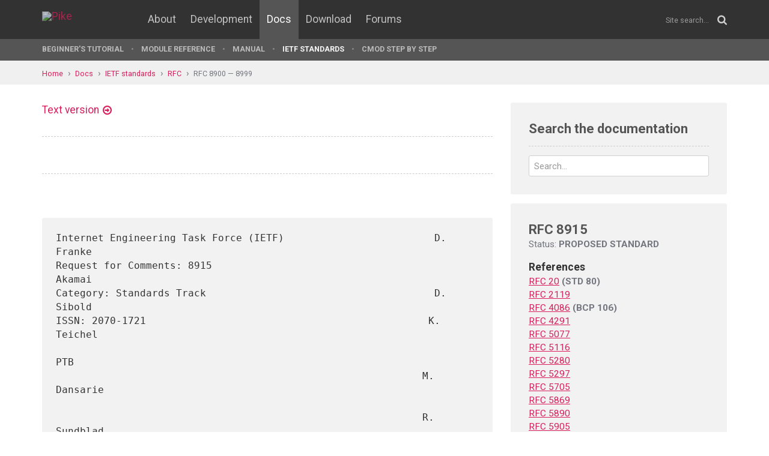

--- FILE ---
content_type: text/html; charset=UTF-8
request_url: https://pike.lysator.liu.se/docs/ietf/rfc/89/rfc8915.xml
body_size: 29157
content:
<!doctype html><html lang="en"><head><link href="//www.google-analytics.com" rel="dns-prefetch"><link href="//fonts.googleapis.com" rel="dns-prefetch"><link href="//ajax.googleapis.com" rel="dns-prefetch"><link href="/assets/img/favicon.png?v=2" rel="shortcut icon"><link href="https://fonts.googleapis.com/css?family=Roboto:400,400italic,700,700italic" rel="stylesheet"><meta charset="utf-8"><style>.page-content{background:#fff;min-height:60vh;position:relative;}</style><link href="/(cache-forever,mtime=1512655534)/assets/css/style.css" rel="stylesheet"><meta content="width=device-width, initial-scale=1.0, maximum-scale=1.5, user-scalable=yes" name="viewport"><meta content="IE=edge" http-equiv="X-UA-Compatible"><meta content="" name="keywords"><meta content="Generated document" name="description"><title>Network Time Security for the Network Time Protocol - Pike Programming Language</title><!--[if lt IE 9]><script src="/assets/js/polyfills/html5shiv.min.js"></script><![endif]--><meta content="Network Time Security for the Network Time Protocol" property="og:title"><meta content="https://pike.roxen.se/docs/ietf/rfc/89/rfc8915.xml" property="og:url"><meta content="website" property="og:type"></head><!--[if lte IE 9]><body class="oldie"><![endif]--><!--[if !IE]><!--><body><!--<![endif]--><div class="head-msg" id="head-msg"></div><!-- robots:noindex --><header id="site-header"><nav><div class="site-wrap site-padding"><div class="site-logo"><a href="/"><img alt="Pike" src="/assets/img/pike-logo.svg"></a></div><div id="burger"><button><span class="bar"></span><span class="bar"></span><span class="bar"></span><span class="bar"></span></button></div><ul class="topmenu" id="topmenu"><li class=""><a href="/">Home</a></li><li  class="normal"><a href="/about/">About</a></li><li  class="normal"><a href="/development/">Development</a></li><li  class="is-current-page"><a href="/docs/">Docs</a></li><li  class="normal"><a href="/download/">Download</a></li><li  class="normal"><a href="/forums/">Forums</a></li></ul><div id="site-search"><form action="/search.xml" method="get"><input name="__state" type="hidden" value="a530b986f0e7af6e452e795d9f354be6$seJzblp1qoAEABvYB3w==" />
<input name="_roxen_wizard_id" type="hidden" value="43921587" />
<input autocomplete="off" name="q" placeholder="Site search..." type="search"><i class="fa fa-search"></i></form></div></div><div class="submenu-wrapper"><div id="submenu-scroll-overflow-left"></div><div id="submenu-scroll-overflow-right"></div><div class="site-wrap site-padding-sides"><ul class="submenu"><li  class="normal"><a href="/docs/tut" target="_self">Beginner's Tutorial</a></li><li  class="normal"><a href="/generated/manual/modref/" target="_self">Module reference</a></li><li  class="normal"><a href="/docs/man" target="_self">Manual</a></li><li  class="is-current-page"><a href="/docs/ietf/">IETF standards</a></li><li  class="normal"><a href="/docs/cmod-step-by-step/">CMOD step by step</a></li></ul></div></div></nav></header><!-- /robots:noindex --><script src="/(cache-forever,mtime=1476306733)/assets/js/start.min.js"></script><div class="page-content"><!-- robots:noindex --><div class="breadcrumbs"><div class="site-wrap"><a  href="/">Home</a><a  href="/docs/">Docs</a><a  href="/docs/ietf/">IETF standards</a><a  href="/docs/ietf/rfc/">RFC</a><a  href="/docs/ietf/rfc/89/">RFC 8900 — 8999</a></div></div><div id="side-menu-top-container"></div><!-- /robots:noindex --><div class="section"><div class="site-wrap site-padding no-padding-top"><div class="row"><div class="col-sm-8"><main><section class="section hard--top"><div class="component no-margin-bottom href-component variant-5"><a href="rfc8915.txt">Text version</a></div><div class="divider dotted"><hr></div><div class="row"><div class="col-md-6"></div><div class="col-md-6 align-right"></div></div><div class="divider dotted"><hr></div><div class="rfc">

<h2>﻿</h2>

<pre>Internet Engineering Task Force (IETF)                         D. Franke
Request for Comments: 8915                                        Akamai
Category: Standards Track                                      D. Sibold
ISSN: 2070-1721                                               K. Teichel
                                                                     PTB
                                                             M. Dansarie

                                                             R. Sundblad
                                                                  Netnod
                                                          September 2020
</pre>

<h2 style="text-align:center; float:center;">Network Time Security for the Network Time Protocol</h2>


<h2>Abstract</h2>

<dl><dd>
<p>
This memo specifies Network Time Security (NTS), a mechanism for
using Transport Layer Security (TLS) and Authenticated Encryption
with Associated Data (AEAD) to provide cryptographic security for the
client-server mode of the Network Time Protocol (NTP).
</p>

<p>
NTS is structured as a suite of two loosely coupled sub-protocols.
The first (NTS Key Establishment (NTS-KE)) handles initial
authentication and key establishment over TLS.  The second (NTS
Extension Fields for NTPv4) handles encryption and authentication
during NTP time synchronization via extension fields in the NTP
packets, and holds all required state only on the client via opaque
cookies.
</p>

</dd></dl>

<h2>Status of This Memo</h2>

<dl><dd>
<p>
This is an Internet Standards Track document.
</p>

<p>
This document is a product of the Internet Engineering Task Force
(IETF).  It represents the consensus of the IETF community.  It has
received public review and has been approved for publication by the
Internet Engineering Steering Group (IESG).  Further information on
Internet Standards is available in Section 2 of <a href="/docs/ietf/rfc/78/rfc7841.xml">RFC 7841</a>.
</p>

<p>
Information about the current status of this document, any errata,
and how to provide feedback on it may be obtained at
https://www.rfc-editor.org/info/<a href="/docs/ietf/rfc/89/rfc8915.xml">rfc8915</a>.
</p>

</dd></dl>

<h2>Copyright Notice</h2>

<dl><dd>
<p>
Copyright © 2020 IETF Trust and the persons identified as the
document authors.  All rights reserved.
</p>

<p>
This document is subject to BCP 78 and the IETF Trust's Legal
Provisions Relating to IETF Documents
(https://trustee.ietf.org/license-info) in effect on the date of
publication of this document.  Please review these documents
carefully, as they describe your rights and restrictions with respect
to this document.  Code Components extracted from this document must
include Simplified BSD License text as described in Section 4.e of
the Trust Legal Provisions and are provided without warranty as
described in the Simplified BSD License.
</p>

</dd></dl>

<h3>Table of Contents</h3>

<dl><dd>
<pre>   1.  Introduction
     1.1.  Objectives
     1.2.  Terms and Abbreviations
     1.3.  Protocol Overview
   2.  Requirements Language
   3.  TLS Profile for Network Time Security
   4.  The NTS Key Establishment Protocol
     4.1.  NTS-KE Record Types
       4.1.1.  End of Message
       4.1.2.  NTS Next Protocol Negotiation
       4.1.3.  Error
       4.1.4.  Warning
       4.1.5.  AEAD Algorithm Negotiation
       4.1.6.  New Cookie for NTPv4
       4.1.7.  NTPv4 Server Negotiation
       4.1.8.  NTPv4 Port Negotiation
     4.2.  Retry Intervals
     4.3.  Key Extraction (Generally)
   5.  NTS Extension Fields for NTPv4
     5.1.  Key Extraction (for NTPv4)
     5.2.  Packet Structure Overview
     5.3.  The Unique Identifier Extension Field
     5.4.  The NTS Cookie Extension Field
     5.5.  The NTS Cookie Placeholder Extension Field
     5.6.  The NTS Authenticator and Encrypted Extension Fields
           Extension Field
     5.7.  Protocol Details
   6.  Suggested Format for NTS Cookies
   7.  IANA Considerations
     7.1.  Service Name and Transport Protocol Port Number Registry
     7.2.  TLS Application-Layer Protocol Negotiation (ALPN) Protocol
           IDs Registry
     7.3.  TLS Exporter Labels Registry
     7.4.  NTP Kiss-o'-Death Codes Registry
     7.5.  NTP Extension Field Types Registry
     7.6.  Network Time Security Key Establishment Record Types
           Registry
     7.7.  Network Time Security Next Protocols Registry
     7.8.  Network Time Security Error and Warning Codes Registries
   8.  Security Considerations
     8.1.  Protected Modes
     8.2.  Cookie Encryption Key Compromise
     8.3.  Sensitivity to DDoS Attacks
     8.4.  Avoiding DDoS Amplification
     8.5.  Initial Verification of Server Certificates
     8.6.  Delay Attacks
     8.7.  NTS Stripping
   9.  Privacy Considerations
     9.1.  Unlinkability
     9.2.  Confidentiality
   10. References
     10.1.  Normative References
     10.2.  Informative References
   Acknowledgments
   Authors' Addresses
</pre>
</dd></dl>

<h2>1.  Introduction</h2>

<dl><dd>
<p>
This memo specifies Network Time Security (NTS), a cryptographic
security mechanism for network time synchronization.  A complete
specification is provided for application of NTS to the client-server
mode of the Network Time Protocol (NTP) [<a href="/docs/ietf/rfc/59/rfc5905.xml">RFC5905</a>].
</p>

</dd></dl>

<h3>1.1.  Objectives</h3>

<dl><dd>
<p>
The objectives of NTS are as follows:
</p>

<ul><li>Identity: Through the use of a X.509 public key infrastructure,
implementations can cryptographically establish the identity of
the parties they are communicating with.</li></ul>

<ul><li>Authentication: Implementations can cryptographically verify that
any time synchronization packets are authentic, i.e., that they
were produced by an identified party and have not been modified in
transit.</li></ul>

<ul><li>Confidentiality: Although basic time synchronization data is
considered nonconfidential and sent in the clear, NTS includes
support for encrypting NTP extension fields.</li></ul>

<ul><li>Replay prevention: Client implementations can detect when a
received time synchronization packet is a replay of a previous
packet.</li></ul>

<pre>   *  Request-response consistency: Client implementations can verify
   
      that a time synchronization packet received from a server was sent
      in response to a particular request from the client.
</pre>
<ul><li>Unlinkability: For mobile clients, NTS will not leak any
information additional to NTP which would permit a passive
adversary to determine that two packets sent over different
networks came from the same client.</li></ul>

<pre>   *  Non-amplification: Implementations (especially server
      implementations) can avoid acting as distributed denial-of-service
      (DDoS) amplifiers by never responding to a request with a packet
      larger than the request packet.
</pre>
<ul><li>Scalability: Server implementations can serve large numbers of
clients without having to retain any client-specific state.</li></ul>

<ul><li>Performance: NTS must not significantly degrade the quality of the
time transfer.  The encryption and authentication used when
actually transferring time should be lightweight (see Section 5.7
of <a href="/docs/ietf/rfc/73/rfc7384.xml">RFC 7384</a> [<a href="/docs/ietf/rfc/73/rfc7384.xml">RFC7384</a>]).</li></ul>

</dd></dl>

<h3>1.2.  Terms and Abbreviations</h3>

<dl><dd>
<pre>   AEAD       Authenticated Encryption with Associated Data [<a href="/docs/ietf/rfc/51/rfc5116.xml">RFC5116</a>]
   
   ALPN       Application-Layer Protocol Negotiation [<a href="/docs/ietf/rfc/73/rfc7301.xml">RFC7301</a>]
   
   C2S        Client-to-server
   
   DoS        Denial-of-Service
   
   DDoS       Distributed Denial-of-Service
   
   EF         Extension Field [<a href="/docs/ietf/rfc/59/rfc5905.xml">RFC5905</a>]
   
   HKDF       Hashed Message Authentication Code-based Key Derivation
              Function [<a href="/docs/ietf/rfc/58/rfc5869.xml">RFC5869</a>]
   
   KoD        Kiss-o'-Death [<a href="/docs/ietf/rfc/59/rfc5905.xml">RFC5905</a>]
   
   NTP        Network Time Protocol [<a href="/docs/ietf/rfc/59/rfc5905.xml">RFC5905</a>]
   
   NTS        Network Time Security
   
   NTS NAK    NTS negative-acknowledgment
   
   NTS-KE     Network Time Security Key Establishment
   
   S2C        Server-to-client
   
   TLS        Transport Layer Security [<a href="/docs/ietf/rfc/84/rfc8446.xml">RFC8446</a>]
</pre>
</dd></dl>

<h3>1.3.  Protocol Overview</h3>

<dl><dd>
<p>
The Network Time Protocol includes many different operating modes to
support various network topologies (see Section 3 of <a href="/docs/ietf/rfc/59/rfc5905.xml">RFC 5905</a>
[<a href="/docs/ietf/rfc/59/rfc5905.xml">RFC5905</a>]).  In addition to its best-known and most-widely-used
client-server mode, it also includes modes for synchronization
between symmetric peers, a control mode for server monitoring and
administration, and a broadcast mode.  These various modes have
differing and partly contradictory requirements for security and
performance.  Symmetric and control modes demand mutual
authentication and mutual replay protection.  Additionally, for
certain message types, the control mode may require confidentiality
as well as authentication.  Client-server mode places more stringent
requirements on resource utilization than other modes because servers
may have a vast number of clients and be unable to afford to maintain
per-client state.  However, client-server mode also has more relaxed
security needs because only the client requires replay protection: it
is harmless for stateless servers to process replayed packets.  The
security demands of symmetric and control modes, on the other hand,
are in conflict with the resource-utilization demands of client-
server mode: any scheme that provides replay protection inherently
involves maintaining some state to keep track of which messages have
already been seen.
</p>

<p>
This memo specifies NTS exclusively for the client-server mode of
NTP.  To this end, NTS is structured as a suite of two protocols:
</p>

<dl><dd>
<p>
The "NTS Extension Fields for NTPv4" define a collection of NTP
extension fields for cryptographically securing NTPv4 using
previously established key material.  They are suitable for
securing client-server mode because the server can implement them
without retaining per-client state.  All state is kept by the
client and provided to the server in the form of an encrypted
cookie supplied with each request.  On the other hand, the NTS
Extension Fields are suitable _only_ for client-server mode
because only the client, and not the server, is protected from
replay.
</p>

<p>
The "NTS Key Establishment" protocol (NTS-KE) is a mechanism for
establishing key material for use with the NTS Extension Fields
for NTPv4.  It uses TLS to establish keys, to provide the client
with an initial supply of cookies, and to negotiate some
additional protocol options.  After this, the TLS channel is
closed with no per-client state remaining on the server side.
</p>

</dd></dl>
<p>
The typical protocol flow is as follows: The client connects to an
NTS-KE server on the NTS TCP port and the two parties perform a TLS
handshake.  Via the TLS channel, the parties negotiate some
additional protocol parameters, and the server sends the client a
supply of cookies along with an address and port of an NTP server for
which the cookies are valid.  The parties use TLS key export
[<a href="/docs/ietf/rfc/57/rfc5705.xml">RFC5705</a>] to extract key material, which will be used in the next
phase of the protocol.  This negotiation takes only a single round
trip, after which the server closes the connection and discards all
associated state.  At this point, the NTS-KE phase of the protocol is
complete.  Ideally, the client never needs to connect to the NTS-KE
server again.
</p>

<p>
Time synchronization proceeds with the indicated NTP server.  The
client sends the server an NTP client packet that includes several
extension fields.  Included among these fields are a cookie
(previously provided by the key establishment server) and an
authentication tag, computed using key material extracted from the
NTS-KE handshake.  The NTP server uses the cookie to recover this key
material and send back an authenticated response.  The response
includes a fresh, encrypted cookie that the client then sends back in
the clear in a subsequent request.  This constant refreshing of
cookies is necessary in order to achieve NTS's unlinkability goal.
</p>

<p>
Figure 1 provides an overview of the high-level interaction between
the client, the NTS-KE server, and the NTP server.  Note that the
cookies' data format and the exchange of secrets between NTS-KE and
NTP servers are not part of this specification and are implementation
dependent.  However, a suggested format for NTS cookies is provided
in Section 6.
</p>

<pre>                                                        +--------------+
                                                        |              |
                                                    +-&gt; | NTP Server 1 |
                                                    |   |              |
                              Shared cookie         |   +--------------+
   +---------------+      encryption parameters     |   +--------------+
   |               |    (Implementation dependent)  |   |              |
   | NTS-KE Server | &lt;------------------------------+-&gt; | NTP Server 2 |
   |               |                                |   |              |
   +---------------+                                |   +--------------+
          ^                                         |          .
          |                                         |          .
          | 1. Negotiate parameters,                |          .
          |    receive initial cookie               |   +--------------+
          |    supply, generate AEAD keys,          |   |              |
          |    and receive NTP server IP            +-&gt; | NTP Server N |
          |    addresses using "NTS Key                 |              |
          |    Establishment" protocol.                 +--------------+
          |                                                    ^
          |                                                    |
          |             +----------+                           |
          |             |          |                           |
          +-----------&gt; |  Client  | &lt;-------------------------+
                        |          |  2. Perform authenticated
                        +----------+     time synchronization
                                         and generate new
                                         cookies using "NTS
                                         Extension Fields for
                                         NTPv4".
</pre>
</dd></dl>

<h3 style="text-align:center; float:center;">Figure 1: Overview of High-Level Interactions in NTS</h3>


<h2>2.  Requirements Language</h2>

<dl><dd>
<p>
The key words "MUST", "MUST NOT", "REQUIRED", "SHALL", "SHALL NOT",
"SHOULD", "SHOULD NOT", "RECOMMENDED", "NOT RECOMMENDED", "MAY", and
"OPTIONAL" in this document are to be interpreted as described in
BCP 14 [<a href="/docs/ietf/rfc/21/rfc2119.xml">RFC2119</a>] [<a href="/docs/ietf/rfc/81/rfc8174.xml">RFC8174</a>] when, and only when, they appear in all
capitals, as shown here.
</p>

</dd></dl>

<h2>3.  TLS Profile for Network Time Security</h2>

<dl><dd>
<p>
Network Time Security makes use of TLS for NTS key establishment.
</p>

<p>
Since the NTS protocol is new as of this publication, no backward-
compatibility concerns exist to justify using obsolete, insecure, or
otherwise broken TLS features or versions.  Implementations MUST
conform with <a href="/docs/ietf/rfc/75/rfc7525.xml">RFC 7525</a> [<a href="/docs/ietf/rfc/75/rfc7525.xml">RFC7525</a>] or with a later revision of BCP 195.
</p>

<p>
Implementations MUST NOT negotiate TLS versions earlier than 1.3
[<a href="/docs/ietf/rfc/84/rfc8446.xml">RFC8446</a>] and MAY refuse to negotiate any TLS version that has been
superseded by a later supported version.
</p>

<p>
Use of the Application-Layer Protocol Negotiation Extension [<a href="/docs/ietf/rfc/73/rfc7301.xml">RFC7301</a>]
is integral to NTS, and support for it is REQUIRED for
interoperability.
</p>

<p>
Implementations MUST follow the rules in <a href="/docs/ietf/rfc/52/rfc5280.xml">RFC 5280</a> [<a href="/docs/ietf/rfc/52/rfc5280.xml">RFC5280</a>] and <a href="/docs/ietf/rfc/61/rfc6125.xml">RFC
6125</a> [<a href="/docs/ietf/rfc/61/rfc6125.xml">RFC6125</a>] for the representation and verification of the
application's service identity.  When NTS-KE service discovery (out
of scope for this document) produces one or more host names, use of
the DNS-ID identifier type [<a href="/docs/ietf/rfc/61/rfc6125.xml">RFC6125</a>] is RECOMMENDED; specifications
for service discovery mechanisms can provide additional guidance for
certificate validation based on the results of discovery.
Section 8.5 of this memo discusses particular considerations for
certificate verification in the context of NTS.
</p>

</dd></dl>

<h2>4.  The NTS Key Establishment Protocol</h2>

<dl><dd>
<p>
The NTS key establishment protocol is conducted via TCP port 4460.
The two endpoints carry out a TLS handshake in conformance with
Section 3, with the client offering (via an ALPN extension
[<a href="/docs/ietf/rfc/73/rfc7301.xml">RFC7301</a>]), and the server accepting, an application-layer protocol
of "ntske/1".  Immediately following a successful handshake, the
client SHALL send a single request as Application Data encapsulated
in the TLS-protected channel.  Then, the server SHALL send a single
response.  After sending their respective request and response, the
client and server SHALL send TLS "close_notify" alerts in accordance
with Section 6.1 of <a href="/docs/ietf/rfc/84/rfc8446.xml">RFC 8446</a> [<a href="/docs/ietf/rfc/84/rfc8446.xml">RFC8446</a>].
</p>

<p>
The client's request and the server's response each SHALL consist of
a sequence of records formatted according to Figure 2.  The request
and a non-error response each SHALL include exactly one NTS Next
Protocol Negotiation record.  The sequence SHALL be terminated by a
"End of Message" record.  The requirement that all NTS-KE messages be
terminated by an End of Message record makes them self-delimiting.
</p>

<p>
Clients and servers MAY enforce length limits on requests and
responses; however, servers MUST accept requests of at least 1024
octets, and clients SHOULD accept responses of at least 65536 octets.
</p>

<pre>    0                   1                   2                   3
    0 1 2 3 4 5 6 7 8 9 0 1 2 3 4 5 6 7 8 9 0 1 2 3 4 5 6 7 8 9 0 1
   +-+-+-+-+-+-+-+-+-+-+-+-+-+-+-+-+-+-+-+-+-+-+-+-+-+-+-+-+-+-+-+-+
   |C|         Record Type         |          Body Length          |
   +-+-+-+-+-+-+-+-+-+-+-+-+-+-+-+-+-+-+-+-+-+-+-+-+-+-+-+-+-+-+-+-+
   |                                                               |
   .                                                               .
   .                           Record Body                         .
   .                                                               .
   |                                                               |
   +-+-+-+-+-+-+-+-+-+-+-+-+-+-+-+-+-+-+-+-+-+-+-+-+-+-+-+-+-+-+-+-+
</pre>
</dd></dl>

<h3 style="text-align:center; float:center;">Figure 2: NTS-KE Record Format</h3>

<dl><dd>
<p>
The fields of an NTS-KE record are defined as follows:
</p>

<pre>   C (Critical Bit):  Determines the disposition of unrecognized Record
      Types.  Implementations which receive a record with an
      unrecognized Record Type MUST ignore the record if the Critical
      Bit is 0 and MUST treat it as an error if the Critical Bit is 1
      (see Section 4.1.3).
   
   Record Type Number:  A 15-bit integer in network byte order.  The
      semantics of Record Types 0-7 are specified in this memo.
      Additional type numbers SHALL be tracked through the IANA "Network
      Time Security Key Establishment Record Types" registry.
   
   Body Length:  The length of the Record Body field, in octets, as a
      16-bit integer in network byte order.  Record bodies MAY have any
      representable length and need not be aligned to a word boundary.
   
   Record Body:  The syntax and semantics of this field SHALL be
      determined by the Record Type.
</pre>
<p>
For clarity regarding bit-endianness: the Critical Bit is the most
significant bit of the first octet.  In the C programming language,
given a network buffer 'unsigned char b[]' containing an NTS-KE
record, the critical bit is 'b[0] &gt;&gt; 7' while the record type is
'((b[0] &amp; 0x7f) &lt;&lt; 8) + b[1]'.
</p>

<p>
Note that, although the Type-Length-Body format of an NTS-KE record
is similar to that of an NTP extension field, the semantics of the
length field differ.  While the length subfield of an NTP extension
field gives the length of the entire extension field including the
type and length subfields, the length field of an NTS-KE record gives
just the length of the body.
</p>

<p>
Figure 3 provides a schematic overview of the key establishment.  It
displays the protocol steps to be performed by the NTS client and
server and Record Types to be exchanged.
</p>

<pre>                   +---------------------------------------+
                   | - Verify client request message.      |
                   | - Extract TLS key material.           |
                   | - Generate KE response message.       |
                   |   - Include Record Types:             |
                   |       o NTS Next Protocol Negotiation |
                   |       o AEAD Algorithm Negotiation    |
                   |       o &lt;NTPv4 Server Negotiation&gt;    |
                   |       o &lt;NTPv4 Port Negotiation&gt;      |
                   |       o New Cookie for NTPv4          |
                   |       o &lt;New Cookie for NTPv4&gt;        |
                   |       o End of Message                |
                   +-----------------+---------------------+
                                     |
                                     |
   Server -----------+---------------+-----+-----------------------&gt;
                     ^                      \
                    /                        \
                   /    TLS application       \
                  /     data                   \
                 /                              \
                /                                V
   Client -----+---------------------------------+-----------------&gt;
               |                                 |
               |                                 |
               |                                 |
   +-----------+----------------------+   +------+-----------------+
   |- Generate KE request message.    |   |- Verify server response|
   | - Include Record Types:          |   |  message.              |
   |  o NTS Next Protocol Negotiation |   |- Extract cookie(s).    |
   |  o AEAD Algorithm Negotiation    |   +------------------------+
   |  o &lt;NTPv4 Server Negotiation&gt;    |
   |  o &lt;NTPv4 Port Negotiation&gt;      |
   |  o End of Message                |
   +----------------------------------+
</pre>
</dd></dl>

<h3 style="text-align:center; float:center;">Figure 3: NTS Key Establishment Messages</h3>


<h3>4.1.  NTS-KE Record Types</h3>

<dl><dd>
<p>
The following NTS-KE Record Types are defined:
</p>

</dd></dl>

<h4>4.1.1.  End of Message</h4>

<dl><dd>
<p>
The End of Message record has a Record Type number of 0 and a zero-
length body.  It MUST occur exactly once as the final record of every
NTS-KE request and response.  The Critical Bit MUST be set.
</p>

</dd></dl>

<h4>4.1.2.  NTS Next Protocol Negotiation</h4>

<dl><dd>
<p>
The NTS Next Protocol Negotiation record has a Record Type number of
1.  It MUST occur exactly once in every NTS-KE request and response.
Its body consists of a sequence of 16-bit unsigned integers in
network byte order.  Each integer represents a Protocol ID from the
IANA "Network Time Security Next Protocols" registry (Section 7.7).
The Critical Bit MUST be set.
</p>

<p>
The Protocol IDs listed in the client's NTS Next Protocol Negotiation
record denote those protocols that the client wishes to speak using
the key material established through this NTS-KE session.  Protocol
IDs listed in the NTS-KE server's response MUST comprise a subset of
those listed in the request and denote those protocols that the NTP
server is willing and able to speak using the key material
established through this NTS-KE session.  The client MAY proceed with
one or more of them.  The request MUST list at least one protocol,
but the response MAY be empty.
</p>

</dd></dl>

<h4>4.1.3.  Error</h4>

<dl><dd>
<p>
The Error record has a Record Type number of 2.  Its body is exactly
two octets long, consisting of an unsigned 16-bit integer in network
byte order, denoting an error code.  The Critical Bit MUST be set.
</p>

<p>
Clients MUST NOT include Error records in their request.  If clients
receive a server response that includes an Error record, they MUST
discard any key material negotiated during the initial TLS exchange
and MUST NOT proceed to the Next Protocol.  Requirements for retry
intervals are described in Section 4.2.
</p>

<p>
The following error codes are defined:
</p>

<dl><dd>
<p>
Error code 0 means "Unrecognized Critical Record".  The server
MUST respond with this error code if the request included a record
that the server did not understand and that had its Critical Bit
set.  The client SHOULD NOT retry its request without
modification.
</p>

<p>
Error code 1 means "Bad Request".  The server MUST respond with
this error if the request is not complete and syntactically well-
formed, or, upon the expiration of an implementation-defined
timeout, it has not yet received such a request.  The client
SHOULD NOT retry its request without modification.
</p>

<p>
Error code 2 means "Internal Server Error".  The server MUST
respond with this error if it is unable to respond properly due to
an internal condition.  The client MAY retry its request.
</p>

</dd></dl>
</dd></dl>

<h4>4.1.4.  Warning</h4>

<dl><dd>
<p>
The Warning record has a Record Type number of 3.  Its body is
exactly two octets long, consisting of an unsigned 16-bit integer in
network byte order, denoting a warning code.  The Critical Bit MUST
be set.
</p>

<p>
Clients MUST NOT include Warning records in their request.  If
clients receive a server response that includes a Warning record,
they MAY discard any negotiated key material and abort without
proceeding to the Next Protocol.  Unrecognized warning codes MUST be
treated as errors.
</p>

<p>
This memo defines no warning codes.
</p>

</dd></dl>

<h4>4.1.5.  AEAD Algorithm Negotiation</h4>

<dl><dd>
<p>
The AEAD Algorithm Negotiation record has a Record Type number of 4.
Its body consists of a sequence of unsigned 16-bit integers in
network byte order, denoting Numeric Identifiers from the IANA "AEAD
Algorithms" registry [IANA-AEAD].  The Critical Bit MAY be set.
</p>

<p>
If the NTS Next Protocol Negotiation record offers Protocol ID 0 (for
NTPv4), then this record MUST be included exactly once.  Other
protocols MAY require it as well.
</p>

<p>
When included in a request, this record denotes which AEAD algorithms
the client is willing to use to secure the Next Protocol, in
decreasing preference order.  When included in a response, this
record denotes which algorithm the server chooses to use.  It is
empty if the server supports none of the algorithms offered.  In
requests, the list MUST include at least one algorithm.  In
responses, it MUST include at most one.  Honoring the client's
preference order is OPTIONAL: servers may select among any of the
client's offered choices, even if they are able to support some other
algorithm that the client prefers more.
</p>

<p>
Server implementations of NTS Extension Fields for NTPv4 (Section 5)
MUST support AEAD_AES_SIV_CMAC_256 [<a href="/docs/ietf/rfc/52/rfc5297.xml">RFC5297</a>] (Numeric Identifier 15).
That is, if the client includes AEAD_AES_SIV_CMAC_256 in its AEAD
Algorithm Negotiation record, and the server accepts Protocol ID 0
(NTPv4) in its NTS Next Protocol Negotiation record, then the
server's AEAD Algorithm Negotiation record MUST NOT be empty.
</p>

</dd></dl>

<h4>4.1.6.  New Cookie for NTPv4</h4>

<dl><dd>
<p>
The New Cookie for NTPv4 record has a Record Type number of 5.  The
contents of its body SHALL be implementation-defined, and clients
MUST NOT attempt to interpret them.  See Section 6 for a suggested
construction.
</p>

<p>
Clients MUST NOT send records of this type.  Servers MUST send at
least one record of this type, and SHOULD send eight of them, if the
Next Protocol Negotiation response record contains Protocol ID 0
(NTPv4) and the AEAD Algorithm Negotiation response record is not
empty.  The Critical Bit SHOULD NOT be set.
</p>

</dd></dl>

<h4>4.1.7.  NTPv4 Server Negotiation</h4>

<dl><dd>
<p>
The NTPv4 Server Negotiation record has a Record Type number of 6.
Its body consists of an ASCII-encoded [<a href="/docs/ietf/rfc/00/rfc0020.xml">RFC0020</a>] string.  The contents
of the string SHALL be either an IPv4 address, an IPv6 address, or a
fully qualified domain name (FQDN).  IPv4 addresses MUST be in dotted
decimal notation.  IPv6 addresses MUST conform to the "Text
Representation of Addresses" as specified in <a href="/docs/ietf/rfc/42/rfc4291.xml">RFC 4291</a> [<a href="/docs/ietf/rfc/42/rfc4291.xml">RFC4291</a>] and
MUST NOT include zone identifiers [<a href="/docs/ietf/rfc/68/rfc6874.xml">RFC6874</a>].  If a label contains at
least one non-ASCII character, it is an internationalized domain
name, and an A-LABEL MUST be used as defined in Section 2.3.2.1 of
<a href="/docs/ietf/rfc/58/rfc5890.xml">RFC 5890</a> [<a href="/docs/ietf/rfc/58/rfc5890.xml">RFC5890</a>].  If the record contains a domain name, the
recipient MUST treat it as a FQDN, e.g., by making sure it ends with
a dot.
</p>

<p>
When NTPv4 is negotiated as a Next Protocol and this record is sent
by the server, the body specifies the hostname or IP address of the
NTPv4 server with which the client should associate and that will
accept the supplied cookies.  If no record of this type is sent, the
client SHALL interpret this as a directive to associate with an NTPv4
server at the same IP address as the NTS-KE server.  Servers MUST NOT
send more than one record of this type.
</p>

<p>
When this record is sent by the client, it indicates that the client
wishes to associate with the specified NTP server.  The NTS-KE server
MAY incorporate this request when deciding which NTPv4 Server
Negotiation records to respond with, but honoring the client's
preference is OPTIONAL.  The client MUST NOT send more than one
record of this type.
</p>

<p>
If the client has sent a record of this type, the NTS-KE server
SHOULD reply with the same record if it is valid and the server is
able to supply cookies for it.  If the client has not sent any record
of this type, the NTS-KE server SHOULD respond with either an NTP
server address in the same family as the NTS-KE session or a FQDN
that can be resolved to an address in that family, if such
alternatives are available.
</p>

<p>
Servers MAY set the Critical Bit on records of this type; clients
SHOULD NOT.
</p>

</dd></dl>

<h4>4.1.8.  NTPv4 Port Negotiation</h4>

<dl><dd>
<p>
The NTPv4 Port Negotiation record has a Record Type number of 7.  Its
body consists of a 16-bit unsigned integer in network byte order,
denoting a UDP port number.
</p>

<p>
When NTPv4 is negotiated as a Next Protocol, and this record is sent
by the server, the body specifies the port number of the NTPv4 server
with which the client should associate and that will accept the
supplied cookies.  If no record of this type is sent, the client
SHALL assume a default of 123 (the registered port number for NTP).
</p>

<p>
When this record is sent by the client in conjunction with a NTPv4
Server Negotiation record, it indicates that the client wishes to
associate with the NTP server at the specified port.  The NTS-KE
server MAY incorporate this request when deciding what NTPv4 Server
Negotiation and NTPv4 Port Negotiation records to respond with, but
honoring the client's preference is OPTIONAL.
</p>

<p>
Servers MAY set the Critical Bit on records of this type; clients
SHOULD NOT.
</p>

</dd></dl>

<h3>4.2.  Retry Intervals</h3>

<dl><dd>
<p>
A mechanism for not unnecessarily overloading the NTS-KE server is
REQUIRED when retrying the key establishment process due to protocol,
communication, or other errors.  The exact workings of this will be
dependent on the application and operational experience gathered over
time.  Until such experience is available, this memo provides the
following suggestion.
</p>

<p>
Clients SHOULD use exponential backoff, with an initial and minimum
retry interval of 10 seconds, a maximum retry interval of 5 days, and
a base of 1.5.  Thus, the minimum interval in seconds, 't', for the
nth retry is calculated with the following:
</p>

<dl><dd>
<p>
t = min(10 * 1.5^(n-1), 432000).
</p>

</dd></dl>
<p>
Clients MUST NOT reset the retry interval until they have performed a
successful key establishment with the NTS-KE server, followed by a
successful use of the negotiated Next Protocol with the keys and data
established during that transaction.
</p>

</dd></dl>

<h3>4.3.  Key Extraction (Generally)</h3>

<dl><dd>
<p>
Following a successful run of the NTS-KE protocol, key material SHALL
be extracted using the HMAC-based Extract-and-Expand Key Derivation
Function (HKDF) [<a href="/docs/ietf/rfc/58/rfc5869.xml">RFC5869</a>] in accordance with Section 7.5 of <a href="/docs/ietf/rfc/84/rfc8446.xml">RFC 8446</a>
[<a href="/docs/ietf/rfc/84/rfc8446.xml">RFC8446</a>].  Inputs to the exporter function are to be constructed in
a manner specific to the negotiated Next Protocol.  However, all
protocols that utilize NTS-KE MUST conform to the following two
rules:
</p>

<dl><dd>
<p>
The disambiguating label string [<a href="/docs/ietf/rfc/57/rfc5705.xml">RFC5705</a>] MUST be "EXPORTER-
network-time-security".
</p>

<p>
The per-association context value [<a href="/docs/ietf/rfc/57/rfc5705.xml">RFC5705</a>] MUST be provided and
MUST begin with the two-octet Protocol ID that was negotiated as a
Next Protocol.
</p>

</dd></dl>
</dd></dl>

<h2>5.  NTS Extension Fields for NTPv4</h2>


<h3>5.1.  Key Extraction (for NTPv4)</h3>

<dl><dd>
<p>
Following a successful run of the NTS-KE protocol wherein Protocol ID
0 (NTPv4) is selected as a Next Protocol, two AEAD keys SHALL be
extracted: a client-to-server (C2S) key and a server-to-client (S2C)
key.  These keys SHALL be computed with the HKDF defined in
Section 7.5 of <a href="/docs/ietf/rfc/84/rfc8446.xml">RFC 8446</a> [<a href="/docs/ietf/rfc/84/rfc8446.xml">RFC8446</a>] using the following inputs:
</p>

<dl><dd>
<p>
The disambiguating label string [<a href="/docs/ietf/rfc/57/rfc5705.xml">RFC5705</a>] SHALL be "EXPORTER-
network-time-security".
</p>

<p>
The per-association context value [<a href="/docs/ietf/rfc/57/rfc5705.xml">RFC5705</a>] SHALL consist of the
following five octets:
</p>

<ul><li>The first two octets SHALL be zero (the Protocol ID for NTPv4).</li></ul>

<ul><li>The next two octets SHALL be the Numeric Identifier of the
negotiated AEAD algorithm in network byte order.</li></ul>

<ul><li>The final octet SHALL be 0x00 for the C2S key and 0x01 for the
S2C key.</li></ul>

</dd></dl>
<p>
Implementations wishing to derive additional keys for private or
experimental use MUST NOT do so by extending the above-specified
syntax for per-association context values.  Instead, they SHOULD use
their own disambiguating label string.  Note that <a href="/docs/ietf/rfc/57/rfc5705.xml">RFC 5705</a> [<a href="/docs/ietf/rfc/57/rfc5705.xml">RFC5705</a>]
provides that disambiguating label strings beginning with
"EXPERIMENTAL" MAY be used without IANA registration.
</p>

</dd></dl>

<h3>5.2.  Packet Structure Overview</h3>

<dl><dd>
<p>
In general, an NTS-protected NTPv4 packet consists of the following:
</p>

<dl><dd>
<p>
The usual 48-octet NTP header, which is authenticated but not
encrypted.
</p>

<p>
Some extension fields, which are authenticated but not encrypted.
</p>

<p>
An extension field that contains AEAD output (i.e., an
authentication tag and possible ciphertext).  The corresponding
plaintext, if non-empty, consists of some extension fields that
benefit from both encryption and authentication.
</p>

<p>
Possibly, some additional extension fields that are neither
encrypted nor authenticated.  In general, these are discarded by
the receiver.
</p>

</dd></dl>
<p>
Always included among the authenticated or authenticated-and-
encrypted extension fields are a cookie extension field and a unique
identifier extension field, as described in Section 5.7.  The purpose
of the cookie extension field is to enable the server to offload
storage of session state onto the client.  The purpose of the unique
identifier extension field is to protect the client from replay
attacks.
</p>

</dd></dl>

<h3>5.3.  The Unique Identifier Extension Field</h3>

<dl><dd>
<p>
The Unique Identifier extension field provides the client with a
cryptographically strong means of detecting replayed packets.  It has
a Field Type of 0x0104.  When the extension field is included in a
client packet (mode 3), its body SHALL consist of a string of octets
generated by a cryptographically secure random number generator
[<a href="/docs/ietf/rfc/40/rfc4086.xml">RFC4086</a>].  The string MUST be at least 32 octets long.  When the
extension field is included in a server packet (mode 4), its body
SHALL contain the same octet string as was provided in the client
packet to which the server is responding.  All server packets
generated by NTS-implementing servers in response to client packets
containing this extension field MUST also contain this field with the
same content as in the client's request.  The field's use in modes
other than client-server is not defined.
</p>

<p>
This extension field MAY also be used standalone, without NTS, in
which case it provides the client with a means of detecting spoofed
packets from off-path attackers.  Historically, NTP's origin
timestamp field has played both these roles, but this is suboptimal
for cryptographic purposes because it is only 64 bits long, and
depending on implementation details, most of those bits may be
predictable.  In contrast, the Unique Identifier extension field
enables a degree of unpredictability and collision resistance more
consistent with cryptographic best practice.
</p>

</dd></dl>

<h3>5.4.  The NTS Cookie Extension Field</h3>

<dl><dd>
<p>
The NTS Cookie extension field has a Field Type of 0x0204.  Its
purpose is to carry information that enables the server to recompute
keys and other session state without having to store any per-client
state.  The contents of its body SHALL be implementation-defined, and
clients MUST NOT attempt to interpret them.  See Section 6 for a
suggested construction.  The NTS Cookie extension field MUST NOT be
included in NTP packets whose mode is other than 3 (client) or 4
(server).
</p>

</dd></dl>

<h3>5.5.  The NTS Cookie Placeholder Extension Field</h3>

<dl><dd>
<p>
The NTS Cookie Placeholder extension field has a Field Type of
0x0304.  When this extension field is included in a client packet
(mode 3), it communicates to the server that the client wishes it to
send additional cookies in its response.  This extension field MUST
NOT be included in NTP packets whose mode is other than 3.
</p>

<p>
Whenever an NTS Cookie Placeholder extension field is present, it
MUST be accompanied by an NTS Cookie extension field.  The body
length of the NTS Cookie Placeholder extension field MUST be the same
as the body length of the NTS Cookie extension field.  This length
requirement serves to ensure that the response will not be larger
than the request, in order to improve timekeeping precision and
prevent DDoS amplification.  The contents of the NTS Cookie
Placeholder extension field's body SHOULD be all zeros and, aside
from checking its length, MUST be ignored by the server.
</p>

</dd></dl>

<h3>5.6.  The NTS Authenticator and Encrypted Extension Fields Extension</h3>
<h3>      Field</h3>

<dl><dd>
<p>
The NTS Authenticator and Encrypted Extension Fields extension field
is the central cryptographic element of an NTS-protected NTP packet.
Its Field Type is 0x0404.  It SHALL be formatted according to
Figure 4 and include the following fields:
</p>

<pre>   Nonce Length:  Two octets in network byte order, giving the length of
      the Nonce field, excluding any padding, interpreted as an unsigned
      integer.
   
   Ciphertext Length:  Two octets in network byte order, giving the
      length of the Ciphertext field, excluding any padding, interpreted
      as an unsigned integer.
   
   Nonce:  A nonce as required by the negotiated AEAD algorithm.  The
      end of the field is zero-padded to a word (four octets) boundary.
   
   Ciphertext:  The output of the negotiated AEAD algorithm.  The
      structure of this field is determined by the negotiated algorithm,
      but it typically contains an authentication tag in addition to the
      actual ciphertext.  The end of the field is zero-padded to a word
      (four octets) boundary.
   
   Additional Padding:  Clients that use a nonce length shorter than the
      maximum allowed by the negotiated AEAD algorithm may be required
      to include additional zero-padding.  The necessary length of this
      field is specified below.
   
    0                   1                   2                   3
    0 1 2 3 4 5 6 7 8 9 0 1 2 3 4 5 6 7 8 9 0 1 2 3 4 5 6 7 8 9 0 1
   +-+-+-+-+-+-+-+-+-+-+-+-+-+-+-+-+-+-+-+-+-+-+-+-+-+-+-+-+-+-+-+-+
   |          Nonce Length         |      Ciphertext Length        |
   +-+-+-+-+-+-+-+-+-+-+-+-+-+-+-+-+-+-+-+-+-+-+-+-+-+-+-+-+-+-+-+-+
   |                                                               |
   .                                                               .
   .          Nonce, including up to 3 octets padding              .
   .                                                               .
   |                                                               |
   +-+-+-+-+-+-+-+-+-+-+-+-+-+-+-+-+-+-+-+-+-+-+-+-+-+-+-+-+-+-+-+-+
   |                                                               |
   .                                                               .
   .        Ciphertext, including up to 3 octets padding           .
   .                                                               .
   |                                                               |
   +-+-+-+-+-+-+-+-+-+-+-+-+-+-+-+-+-+-+-+-+-+-+-+-+-+-+-+-+-+-+-+-+
   |                                                               |
   .                                                               .
   .                      Additional Padding                       .
   .                                                               .
   |                                                               |
   +-+-+-+-+-+-+-+-+-+-+-+-+-+-+-+-+-+-+-+-+-+-+-+-+-+-+-+-+-+-+-+-+
</pre>
</dd></dl>

<h3 style="text-align:center; float:center;">Figure 4: NTS Authenticator and Encrypted Extension Fields</h3>
<h3 style="text-align:center; float:center;">                  Extension Field Format</h3>

<dl><dd>
<p>
The Ciphertext field SHALL be formed by providing the following
inputs to the negotiated AEAD algorithm:
</p>

<pre>   K:  For packets sent from the client to the server, the C2S key SHALL
       be used.  For packets sent from the server to the client, the S2C
       key SHALL be used.
   
   A:  The associated data SHALL consist of the portion of the NTP
       packet beginning from the start of the NTP header and ending at
       the end of the last extension field that precedes the NTS
       Authenticator and Encrypted Extension Fields extension field.
   
   P:  The plaintext SHALL consist of all (if any) NTP extension fields
       to be encrypted; if multiple extension fields are present, they
       SHALL be joined by concatenation.  Each such field SHALL be
       formatted in accordance with <a href="/docs/ietf/rfc/78/rfc7822.xml">RFC 7822</a> [<a href="/docs/ietf/rfc/78/rfc7822.xml">RFC7822</a>], except that,
       contrary to the <a href="/docs/ietf/rfc/78/rfc7822.xml">RFC 7822</a> requirement that fields have a minimum
       length of 16 or 28 octets, encrypted extension fields MAY be
       arbitrarily short (but still MUST be a multiple of 4 octets in
       length).
   
   N:  The nonce SHALL be formed however required by the negotiated AEAD
       algorithm.
</pre>
<p>
The purpose of the Additional Padding field is to ensure that servers
can always choose a nonce whose length is adequate to ensure its
uniqueness, even if the client chooses a shorter one, and still
ensure that the overall length of the server's response packet does
not exceed the length of the request.  For mode 4 (server) packets,
no Additional Padding field is ever required.  For mode 3 (client)
packets, the length of the Additional Padding field SHALL be computed
as follows.  Let 'N_LEN' be the padded length of the Nonce field.
Let 'N_MAX' be, as specified by <a href="/docs/ietf/rfc/51/rfc5116.xml">RFC 5116</a> [<a href="/docs/ietf/rfc/51/rfc5116.xml">RFC5116</a>], the maximum
permitted nonce length for the negotiated AEAD algorithm.  Let
'N_REQ' be the lesser of 16 and N_MAX, rounded up to the nearest
multiple of 4.  If N_LEN is greater than or equal to N_REQ, then no
Additional Padding field is required.  Otherwise, the Additional
Padding field SHALL be at least N_REQ - N_LEN octets in length.
Servers MUST enforce this requirement by discarding any packet that
does not conform to it.
</p>

<p>
Senders are always free to include more Additional Padding than
mandated by the above paragraph.  Theoretically, it could be
necessary to do so in order to bring the extension field to the
minimum length required by <a href="/docs/ietf/rfc/78/rfc7822.xml">RFC 7822</a> [<a href="/docs/ietf/rfc/78/rfc7822.xml">RFC7822</a>].  This should never
happen in practice because any reasonable AEAD algorithm will have a
nonce and an authenticator long enough to bring the extension field
to its required length already.  Nonetheless, implementers are
advised to explicitly handle this case and ensure that the extension
field they emit is of legal length.
</p>

<p>
The NTS Authenticator and Encrypted Extension Fields extension field
MUST NOT be included in NTP packets whose mode is other than 3
(client) or 4 (server).
</p>

</dd></dl>

<h3>5.7.  Protocol Details</h3>

<dl><dd>
<p>
A client sending an NTS-protected request SHALL include the following
extension fields as displayed in Figure 5:
</p>

<dl><dd>
<p>
Exactly one Unique Identifier extension field that MUST be
authenticated, MUST NOT be encrypted, and whose contents MUST be
the output of a cryptographically secure random number generator
[<a href="/docs/ietf/rfc/40/rfc4086.xml">RFC4086</a>].
</p>

<p>
Exactly one NTS Cookie extension field that MUST be authenticated
and MUST NOT be encrypted.  The cookie MUST be one which has been
previously provided to the client, either from the key
establishment server during the NTS-KE handshake or from the NTP
server in response to a previous NTS-protected NTP request.
</p>

<p>
Exactly one NTS Authenticator and Encrypted Extension Fields
extension field, generated using an AEAD algorithm and C2S key
established through NTS-KE.
</p>

</dd></dl>
<p>
To protect the client's privacy, the client SHOULD avoid reusing a
cookie.  If the client does not have any cookies that it has not
already sent, it SHOULD initiate a rerun of the NTS-KE protocol.  The
client MAY reuse cookies in order to prioritize resilience over
unlinkability.  Which of the two that should be prioritized in any
particular case is dependent on the application and the user's
preference.  Section 9.1 describes the privacy considerations of this
in further detail.
</p>

<p>
The client MAY include one or more NTS Cookie Placeholder extension
fields that MUST be authenticated and MAY be encrypted.  The number
of NTS Cookie Placeholder extension fields that the client includes
SHOULD be such that if the client includes N placeholders and the
server sends back N+1 cookies, the number of unused cookies stored by
the client will come to eight.  The client SHOULD NOT include more
than seven NTS Cookie Placeholder extension fields in a request.
When both the client and server adhere to all cookie-management
guidance provided in this memo, the number of placeholder extension
fields will equal the number of dropped packets since the last
successful volley.
</p>

<p>
In rare circumstances, it may be necessary to include fewer NTS
Cookie Placeholder extensions than recommended above in order to
prevent datagram fragmentation.  When cookies adhere to the format
recommended in Section 6 and the AEAD in use is the mandatory-to-
implement AEAD_AES_SIV_CMAC_256, senders can include a cookie and
seven placeholders and still have packet size fall comfortably below
1280 octets if no non-NTS-related extensions are used; 1280 octets is
the minimum prescribed MTU for IPv6 and is generally safe for
avoiding IPv4 fragmentation.  Nonetheless, senders SHOULD include
fewer cookies and placeholders than otherwise indicated if doing so
is necessary to prevent fragmentation.
</p>

<pre>                   +---------------------------------------+
                   | - Verify time request message.        |
                   | - Generate time response message.     |
                   |   - Included NTPv4 extension fields:  |
                   |      o Unique Identifier EF           |
                   |      o NTS Authentication and         |
                   |        Encrypted Extension Fields EF  |
                   |        - NTS Cookie EF                |
                   |        - &lt;NTS Cookie EF&gt;              |
                   | - Transmit time request packet.       |
                   +-----------------+---------------------+
                                     |
                                     |
   Server -----------+---------------+-----+-----------------------&gt;
                     ^                      \
                    /                        \
     Time request  /                          \   Time response
     (mode 3)     /                            \  (mode 4)
                 /                              \
                /                                V
   Client -----+---------------------------------+-----------------&gt;
               |                                 |
               |                                 |
               |                                 |
   +-----------+-----------------------+   +-----+------------------+
   |- Generate time request message.   |   |- Verify time response  |
   | - Include NTPv4 Extension fields: |   |  message.              |
   |    o Unique Identifier EF         |   |- Extract cookie(s).    |
   |    o NTS Cookie EF                |   |- Time synchronization  |
   |    o &lt;NTS Cookie Placeholder EF&gt;  |   |  processing.           |
   |                                   |   +------------------------+
   |- Generate AEAD tag of NTP message.|
   |- Add NTS Authentication and       |
   |  Encrypted Extension Fields EF.   |
   |- Transmit time request packet.    |
   +-----------------------------------+
</pre>
</dd></dl>

<h3 style="text-align:center; float:center;">Figure 5: NTS-Protected NTP Time Synchronization Messages</h3>

<dl><dd>
<p>
The client MAY include additional (non-NTS-related) extension fields
that MAY appear prior to the NTS Authenticator and Encrypted
Extension Fields extension fields (therefore authenticated but not
encrypted), within it (therefore encrypted and authenticated), or
after it (therefore neither encrypted nor authenticated).  The server
MUST discard any unauthenticated extension fields.  Future
specifications of extension fields MAY provide exceptions to this
rule.
</p>

<p>
Upon receiving an NTS-protected request, the server SHALL (through
some implementation-defined mechanism) use the cookie to recover the
AEAD algorithm, C2S key, and S2C key associated with the request, and
then use the C2S key to authenticate the packet and decrypt the
ciphertext.  If the cookie is valid and authentication and decryption
succeed, the server SHALL include the following extension fields in
its response:
</p>

<dl><dd>
<p>
Exactly one Unique Identifier extension field that MUST be
authenticated, MUST NOT be encrypted, and whose contents SHALL
echo those provided by the client.
</p>

<p>
Exactly one NTS Authenticator and Encrypted Extension Fields
extension field, generated using the AEAD algorithm and S2C key
recovered from the cookie provided by the client.
</p>

<p>
One or more NTS Cookie extension fields that MUST be authenticated
and encrypted.  The number of NTS Cookie extension fields included
SHOULD be equal to, and MUST NOT exceed, one plus the number of
valid NTS Cookie Placeholder extension fields included in the
request.  The cookies returned in those fields MUST be valid for
use with the NTP server that sent them.  They MAY be valid for
other NTP servers as well, but there is no way for the server to
indicate this.
</p>

</dd></dl>
<p>
We emphasize the contrast that NTS Cookie extension fields MUST NOT
be encrypted when sent from client to server but MUST be encrypted
when sent from server to client.  The former is necessary in order
for the server to be able to recover the C2S and S2C keys, while the
latter is necessary to satisfy the unlinkability goals discussed in
Section 9.1.  We emphasize also that "encrypted" means encapsulated
within the NTS Authenticator and Encrypted Extensions extension
field.  While the body of an NTS Cookie extension field will
generally consist of some sort of AEAD output (regardless of whether
the recommendations of Section 6 are precisely followed), this is not
sufficient to make the extension field "encrypted".
</p>

<p>
The server MAY include additional (non-NTS-related) extension fields
that MAY appear prior to the NTS Authenticator and Encrypted
Extension Fields extension field (therefore authenticated but not
encrypted), within it (therefore encrypted and authenticated), or
after it (therefore neither encrypted nor authenticated).  The client
MUST discard any unauthenticated extension fields.  Future
specifications of extension fields MAY provide exceptions to this
rule.
</p>

<p>
Upon receiving an NTS-protected response, the client MUST verify that
the Unique Identifier matches that of an outstanding request, and
that the packet is authentic under the S2C key associated with that
request.  If either of these checks fails, the packet MUST be
discarded without further processing.  In particular, the client MUST
discard unprotected responses to NTS-protected requests.
</p>

<p>
If the server is unable to validate the cookie or authenticate the
request, it SHOULD respond with a Kiss-o'-Death (KoD) packet (see
Section 7.4 of <a href="/docs/ietf/rfc/59/rfc5905.xml">RFC 5905</a> [<a href="/docs/ietf/rfc/59/rfc5905.xml">RFC5905</a>]) with kiss code "NTSN", meaning
"NTS NAK" (NTS negative-acknowledgment).  It MUST NOT include any NTS
Cookie or NTS Authenticator and Encrypted Extension Fields extension
fields.
</p>

<p>
If the NTP server has previously responded with authentic NTS-
protected NTP packets, the client MUST verify that any KoD packets
received from the server contain the Unique Identifier extension
field and that the Unique Identifier matches that of an outstanding
request.  If this check fails, the packet MUST be discarded without
further processing.  If this check passes, the client MUST comply
with Section 7.4 of <a href="/docs/ietf/rfc/59/rfc5905.xml">RFC 5905</a> [<a href="/docs/ietf/rfc/59/rfc5905.xml">RFC5905</a>] where required.
</p>

<p>
A client MAY automatically rerun the NTS-KE protocol upon forced
disassociation from an NTP server.  In that case, it MUST avoid
quickly looping between the NTS-KE and NTP servers by rate limiting
the retries.  Requirements for retry intervals in NTS-KE are
described in Section 4.2.
</p>

<p>
Upon reception of the NTS NAK kiss code, the client SHOULD wait until
the next poll for a valid NTS-protected response, and if none is
received, initiate a fresh NTS-KE handshake to try to renegotiate new
cookies, AEAD keys, and parameters.  If the NTS-KE handshake
succeeds, the client MUST discard all old cookies and parameters and
use the new ones instead.  As long as the NTS-KE handshake has not
succeeded, the client SHOULD continue polling the NTP server using
the cookies and parameters it has.
</p>

<p>
To allow for NTP session restart when the NTS-KE server is
unavailable and to reduce NTS-KE server load, the client SHOULD keep
at least one unused but recent cookie, AEAD keys, negotiated AEAD
algorithm, and other necessary parameters in persistent storage.
This way, the client is able to resume the NTP session without
performing renewed NTS-KE negotiation.
</p>

</dd></dl>

<h2>6.  Suggested Format for NTS Cookies</h2>

<dl><dd>
<p>
This section is non-normative.  It gives a suggested way for servers
to construct NTS cookies.  All normative requirements are stated in
Section 4.1.6 and Section 5.4.
</p>

<p>
The role of cookies in NTS is closely analogous to that of session
tickets in TLS.  Accordingly, the thematic resemblance of this
section to <a href="/docs/ietf/rfc/50/rfc5077.xml">RFC 5077</a> [<a href="/docs/ietf/rfc/50/rfc5077.xml">RFC5077</a>] is deliberate, and the reader should
likewise take heed of its security considerations.
</p>

<p>
Servers should select an AEAD algorithm that they will use to encrypt
and authenticate cookies.  The chosen algorithm should be one such as
AEAD_AES_SIV_CMAC_256 [<a href="/docs/ietf/rfc/52/rfc5297.xml">RFC5297</a>], which resists accidental nonce
reuse.  It need not be the same as the one that was negotiated with
the client.  Servers should randomly generate and store a secret
master AEAD key 'K'.  Servers should additionally choose a non-
secret, unique value 'I' as key identifier for 'K'.
</p>

<p>
Servers should periodically (e.g., once daily) generate a new pair
'(I,K)' and immediately switch to using these values for all newly-
generated cookies.  Following each such key rotation, servers should
securely erase any previously generated keys that should now be
expired.  Servers should continue to accept any cookie generated
using keys that they have not yet erased, even if those keys are no
longer current.  Erasing old keys provides for forward secrecy,
limiting the scope of what old information can be stolen if a master
key is somehow compromised.  Holding on to a limited number of old
keys allows clients to seamlessly transition from one generation to
the next without having to perform a new NTS-KE handshake.
</p>

<p>
The need to keep keys synchronized between NTS-KE and NTP servers as
well as across load-balanced clusters can make automatic key rotation
challenging.  However, the task can be accomplished without the need
for central key-management infrastructure by using a ratchet, i.e.,
making each new key a deterministic, cryptographically pseudorandom
function of its predecessor.  A recommended concrete implementation
of this approach is to use HKDF [<a href="/docs/ietf/rfc/58/rfc5869.xml">RFC5869</a>] to derive new keys, using
the key's predecessor as Input Keying Material and its key identifier
as a salt.
</p>

<p>
To form a cookie, servers should first form a plaintext 'P'
consisting of the following fields:
</p>

<dl><dd>
<p>
The AEAD algorithm negotiated during NTS-KE.
</p>

<p>
The S2C key.
</p>

<p>
The C2S key.
</p>

</dd></dl>
<p>
Servers should then generate a nonce 'N' uniformly at random, and
form AEAD output 'C' by encrypting 'P' under key 'K' with nonce 'N'
and no associated data.
</p>

<p>
The cookie should consist of the tuple '(I,N,C)'.
</p>

<p>
To verify and decrypt a cookie provided by the client, first parse it
into its components 'I', 'N', and 'C'.  Use 'I' to look up its
decryption key 'K'.  If the key whose identifier is 'I' has been
erased or never existed, decryption fails; reply with an NTS NAK.
Otherwise, attempt to decrypt and verify ciphertext 'C' using key 'K'
and nonce 'N' with no associated data.  If decryption or verification
fails, reply with an NTS NAK.  Otherwise, parse out the contents of
the resulting plaintext 'P' to obtain the negotiated AEAD algorithm,
S2C key, and C2S key.
</p>

</dd></dl>

<h2>7.  IANA Considerations</h2>


<h3>7.1.  Service Name and Transport Protocol Port Number Registry</h3>

<dl><dd>
<p>
IANA has allocated the following entry in the "Service Name and
Transport Protocol Port Number Registry" [<a href="/docs/ietf/rfc/63/rfc6335.xml">RFC6335</a>]:
</p>

<pre>   Service Name:  ntske
   
   Port Number:  4460
   
   Transport Protocol:  tcp
   
   Description:  Network Time Security Key Establishment
   
   Assignee:  IESG &lt;iesg@ietf.org&gt;
   
   Contact:  IETF Chair &lt;chair@ietf.org&gt;
   
   Registration Date:  2020-04-07
   
   Reference:  <a href="/docs/ietf/rfc/89/rfc8915.xml">RFC 8915</a>
</pre>
</dd></dl>

<h3>7.2.  TLS Application-Layer Protocol Negotiation (ALPN) Protocol IDs</h3>
<h3>      Registry</h3>

<dl><dd>
<p>
IANA has allocated the following entry in the "TLS Application-Layer
Protocol Negotiation (ALPN) Protocol IDs" registry [<a href="/docs/ietf/rfc/73/rfc7301.xml">RFC7301</a>]:
</p>

<pre>   Protocol:  Network Time Security Key Establishment, version 1
   
   Identification Sequence:  0x6E 0x74 0x73 0x6B 0x65 0x2F 0x31
      ("ntske/1")
   
   Reference:  <a href="/docs/ietf/rfc/89/rfc8915.xml">RFC 8915</a>, Section 4
</pre>
</dd></dl>

<h3>7.3.  TLS Exporter Labels Registry</h3>

<dl><dd>
<p>
IANA has allocated the following entry in the TLS Exporter Labels
registry [<a href="/docs/ietf/rfc/57/rfc5705.xml">RFC5705</a>]:
</p>

<pre>   +================================+=======+===========+=========+====+
   | Value                          |DTLS-OK|Recommended|Reference|Note|
   +================================+=======+===========+=========+====+
   | EXPORTER-network-time-security |Y      |Y          |<a href="/docs/ietf/rfc/89/rfc8915.xml">RFC 8915</a>,|    |
   |                                |       |           |Section  |    |
   |                                |       |           |4.3      |    |
   +--------------------------------+-------+-----------+---------+----+
</pre>
</dd></dl>

<h3 style="text-align:center; float:center;">Table 1</h3>


<h3>7.4.  NTP Kiss-o'-Death Codes Registry</h3>

<dl><dd>
<p>
IANA has allocated the following entry in the "NTP Kiss-o'-Death
Codes" registry [<a href="/docs/ietf/rfc/59/rfc5905.xml">RFC5905</a>]:
</p>

<pre>          +======+===============================+=============+
          | Code | Meaning                       | Reference   |
          +======+===============================+=============+
          | NTSN | Network Time Security (NTS)   | <a href="/docs/ietf/rfc/89/rfc8915.xml">RFC 8915</a>,   |
          |      | negative-acknowledgment (NAK) | Section 5.7 |
          +------+-------------------------------+-------------+
</pre>
</dd></dl>

<h3 style="text-align:center; float:center;">Table 2</h3>


<h3>7.5.  NTP Extension Field Types Registry</h3>

<dl><dd>
<p>
IANA has allocated the following entries in the "NTP Extension Field
Types" registry [<a href="/docs/ietf/rfc/59/rfc5905.xml">RFC5905</a>]:
</p>

<pre>    +============+============================+=======================+
    | Field Type | Meaning                    | Reference             |
    +============+============================+=======================+
    | 0x0104     | Unique Identifier          | <a href="/docs/ietf/rfc/89/rfc8915.xml">RFC 8915</a>, Section 5.3 |
    +------------+----------------------------+-----------------------+
    | 0x0204     | NTS Cookie                 | <a href="/docs/ietf/rfc/89/rfc8915.xml">RFC 8915</a>, Section 5.4 |
    +------------+----------------------------+-----------------------+
    | 0x0304     | NTS Cookie Placeholder     | <a href="/docs/ietf/rfc/89/rfc8915.xml">RFC 8915</a>, Section 5.5 |
    +------------+----------------------------+-----------------------+
    | 0x0404     | NTS Authenticator and      | <a href="/docs/ietf/rfc/89/rfc8915.xml">RFC 8915</a>, Section 5.6 |
    |            | Encrypted Extension Fields |                       |
    +------------+----------------------------+-----------------------+
</pre>
</dd></dl>

<h3 style="text-align:center; float:center;">Table 3</h3>


<h3>7.6.  Network Time Security Key Establishment Record Types Registry</h3>

<dl><dd>
<p>
IANA has created a new registry entitled "Network Time Security Key
Establishment Record Types".  Entries have the following fields:
</p>

<pre>   Record Type Number (REQUIRED):  An integer in the range 0-32767
      inclusive.
   
   Description (REQUIRED):  A short text description of the purpose of
      the field.
   
   Reference (REQUIRED):  A reference to a document specifying the
      semantics of the record.
</pre>
<p>
The registration policy varies by Record Type Number, as follows:
</p>

<pre>   0-1023:  IETF Review
   
   1024-16383:  Specification Required
   
   16384-32767:  Private or Experimental Use
</pre>
<p>
The initial contents of this registry are as follows:
</p>

<pre>       +====================+======================+===============+
       | Record Type Number | Description          | Reference     |
       +====================+======================+===============+
       | 0                  | End of Message       | <a href="/docs/ietf/rfc/89/rfc8915.xml">RFC 8915</a>,     |
       |                    |                      | Section 4.1.1 |
       +--------------------+----------------------+---------------+
       | 1                  | NTS Next Protocol    | <a href="/docs/ietf/rfc/89/rfc8915.xml">RFC 8915</a>,     |
       |                    | Negotiation          | Section 4.1.2 |
       +--------------------+----------------------+---------------+
       | 2                  | Error                | <a href="/docs/ietf/rfc/89/rfc8915.xml">RFC 8915</a>,     |
       |                    |                      | Section 4.1.3 |
       +--------------------+----------------------+---------------+
       | 3                  | Warning              | <a href="/docs/ietf/rfc/89/rfc8915.xml">RFC 8915</a>,     |
       |                    |                      | Section 4.1.4 |
       +--------------------+----------------------+---------------+
       | 4                  | AEAD Algorithm       | <a href="/docs/ietf/rfc/89/rfc8915.xml">RFC 8915</a>,     |
       |                    | Negotiation          | Section 4.1.5 |
       +--------------------+----------------------+---------------+
       | 5                  | New Cookie for NTPv4 | <a href="/docs/ietf/rfc/89/rfc8915.xml">RFC 8915</a>,     |
       |                    |                      | Section 4.1.6 |
       +--------------------+----------------------+---------------+
       | 6                  | NTPv4 Server         | <a href="/docs/ietf/rfc/89/rfc8915.xml">RFC 8915</a>,     |
       |                    | Negotiation          | Section 4.1.7 |
       +--------------------+----------------------+---------------+
       | 7                  | NTPv4 Port           | <a href="/docs/ietf/rfc/89/rfc8915.xml">RFC 8915</a>,     |
       |                    | Negotiation          | Section 4.1.8 |
       +--------------------+----------------------+---------------+
       | 8-16383            | Unassigned           |               |
       +--------------------+----------------------+---------------+
       | 16384-32767        | Reserved for Private | <a href="/docs/ietf/rfc/89/rfc8915.xml">RFC 8915</a>      |
       |                    | or Experimental Use  |               |
       +--------------------+----------------------+---------------+
</pre>
</dd></dl>

<h3 style="text-align:center; float:center;">Table 4</h3>


<h3>7.7.  Network Time Security Next Protocols Registry</h3>

<dl><dd>
<p>
IANA has created a new registry entitled "Network Time Security Next
Protocols".  Entries have the following fields:
</p>

<pre>   Protocol ID (REQUIRED):  An integer in the range 0-65535 inclusive,
      functioning as an identifier.
   
   Protocol Name (REQUIRED):  A short text string naming the protocol
      being identified.
   
   Reference (REQUIRED):  A reference to a relevant specification
      document.
</pre>
<p>
The registration policy varies by Protocol ID, as follows:
</p>

<pre>   0-1023:  IETF Review
   
   1024-32767:  Specification Required
   
   32768-65535:  Private or Experimental Use
</pre>
<p>
The initial contents of this registry are as follows:
</p>

<pre>   +=============+=========================================+===========+
   | Protocol ID | Protocol Name                           | Reference |
   +=============+=========================================+===========+
   | 0           | Network Time Protocol                   | <a href="/docs/ietf/rfc/89/rfc8915.xml">RFC 8915</a>  |
   |             | version 4 (NTPv4)                       |           |
   +-------------+-----------------------------------------+-----------+
   | 1-32767     | Unassigned                              |           |
   +-------------+-----------------------------------------+-----------+
   | 32768-65535 | Reserved for Private                    | <a href="/docs/ietf/rfc/89/rfc8915.xml">RFC 8915</a>  |
   |             | or Experimental Use                     |           |
   +-------------+-----------------------------------------+-----------+
</pre>
</dd></dl>

<h3 style="text-align:center; float:center;">Table 5</h3>


<h3>7.8.  Network Time Security Error and Warning Codes Registries</h3>

<dl><dd>
<p>
IANA has created two new registries entitled "Network Time Security
Error Codes" and "Network Time Security Warning Codes".  Entries in
each have the following fields:
</p>

<pre>   Number (REQUIRED):  An integer in the range 0-65535 inclusive
   
   Description (REQUIRED):  A short text description of the condition.
   
   Reference (REQUIRED):  A reference to a relevant specification
      document.
</pre>
<p>
The registration policy varies by Number, as follows:
</p>

<pre>   0-1023:  IETF Review
   
   1024-32767:  Specification Required
   
   32768-65535:  Private or Experimental Use
</pre>
<p>
The initial contents of the "Network Time Security Error Codes"
registry are as follows:
</p>

<pre>      +=============+==============================+===============+
      | Number      | Description                  | Reference     |
      +=============+==============================+===============+
      | 0           | Unrecognized Critical Record | <a href="/docs/ietf/rfc/89/rfc8915.xml">RFC 8915</a>,     |
      |             |                              | Section 4.1.3 |
      +-------------+------------------------------+---------------+
      | 1           | Bad Request                  | <a href="/docs/ietf/rfc/89/rfc8915.xml">RFC 8915</a>,     |
      |             |                              | Section 4.1.3 |
      +-------------+------------------------------+---------------+
      | 2           | Internal Server Error        | <a href="/docs/ietf/rfc/89/rfc8915.xml">RFC 8915</a>,     |
      |             |                              | Section 4.1.3 |
      +-------------+------------------------------+---------------+
      | 3-32767     | Unassigned                   |               |
      +-------------+------------------------------+---------------+
      | 32768-65535 | Reserved for Private or      | <a href="/docs/ietf/rfc/89/rfc8915.xml">RFC 8915</a>      |
      |             | Experimental Use             |               |
      +-------------+------------------------------+---------------+
</pre>
</dd></dl>

<h3 style="text-align:center; float:center;">Table 6</h3>

<dl><dd>
<p>
The "Network Time Security Warning Codes" registry is initially empty
except for the reserved range, i.e.:
</p>

<pre>            +=============+======================+===========+
            | Number      | Description          | Reference |
            +=============+======================+===========+
            | 0-32767     | Unassigned           |           |
            +-------------+----------------------+-----------+
            | 32768-65535 | Reserved for Private | <a href="/docs/ietf/rfc/89/rfc8915.xml">RFC 8915</a>  |
            |             | or Experimental Use  |           |
            +-------------+----------------------+-----------+
</pre>
</dd></dl>

<h3 style="text-align:center; float:center;">Table 7</h3>


<h2>8.  Security Considerations</h2>


<h3>8.1.  Protected Modes</h3>

<dl><dd>
<p>
NTP provides many different operating modes in order to support
different network topologies and to adapt to various requirements.
This memo only specifies NTS for NTP modes 3 (client) and 4 (server)
(see Section 1.3).  The best current practice for authenticating the
other NTP modes is using the symmetric message authentication code
feature as described in <a href="/docs/ietf/rfc/59/rfc5905.xml">RFC 5905</a> [<a href="/docs/ietf/rfc/59/rfc5905.xml">RFC5905</a>] and <a href="/docs/ietf/rfc/85/rfc8573.xml">RFC 8573</a> [<a href="/docs/ietf/rfc/85/rfc8573.xml">RFC8573</a>].
</p>

</dd></dl>

<h3>8.2.  Cookie Encryption Key Compromise</h3>

<dl><dd>
<p>
If the suggested format for NTS cookies in Section 6 of this document
is used, an attacker who has gained access to the secret cookie
encryption key 'K' can impersonate the NTP server, including
generating new cookies.  NTP and NTS-KE server operators SHOULD
remove compromised keys as soon as the compromise is discovered.
This will cause the NTP servers to respond with NTS NAK, thus forcing
key renegotiation.  Note that this measure does not protect against
MITM attacks where the attacker has access to a compromised cookie
encryption key.  If another cookie scheme is used, there are likely
similar considerations for that particular scheme.
</p>

</dd></dl>

<h3>8.3.  Sensitivity to DDoS Attacks</h3>

<dl><dd>
<p>
The introduction of NTS brings with it the introduction of asymmetric
cryptography to NTP.  Asymmetric cryptography is necessary for
initial server authentication and AEAD key extraction.  Asymmetric
cryptosystems are generally orders of magnitude slower than their
symmetric counterparts.  This makes it much harder to build systems
that can serve requests at a rate corresponding to the full line
speed of the network connection.  This, in turn, opens up a new
possibility for DDoS attacks on NTP services.
</p>

<p>
The main protection against these attacks in NTS lies in that the use
of asymmetric cryptosystems is only necessary in the initial NTS-KE
phase of the protocol.  Since the protocol design enables separation
of the NTS-KE and NTP servers, a successful DDoS attack on an NTS-KE
server separated from the NTP service it supports will not affect NTP
users that have already performed initial authentication, AEAD key
extraction, and cookie exchange.
</p>

<p>
NTS users should also consider that they are not fully protected
against DoS attacks by on-path adversaries.  In addition to dropping
packets and attacks such as those described in Section 8.6, an on-
path attacker can send spoofed Kiss-o'-Death replies, which are not
authenticated, in response to NTP requests.  This could result in
significantly increased load on the NTS-KE server.  Implementers have
to weigh the user's need for unlinkability against the added
resilience that comes with cookie reuse in cases of NTS-KE server
unavailability.
</p>

</dd></dl>

<h3>8.4.  Avoiding DDoS Amplification</h3>

<dl><dd>
<p>
Certain nonstandard and/or deprecated features of the Network Time
Protocol enable clients to send a request to a server that causes the
server to send a response much larger than the request.  Servers that
enable these features can be abused in order to amplify traffic
volume in DDoS attacks by sending them a request with a spoofed
source IP address.  In recent years, attacks of this nature have
become an endemic nuisance.
</p>

<p>
NTS is designed to avoid contributing any further to this problem by
ensuring that NTS-related extension fields included in server
responses will be the same size as the NTS-related extension fields
sent by the client.  In particular, this is why the client is
required to send a separate and appropriately padded-out NTS Cookie
Placeholder extension field for every cookie it wants to get back,
rather than being permitted simply to specify a desired quantity.
</p>

<p>
Due to the <a href="/docs/ietf/rfc/78/rfc7822.xml">RFC 7822</a> [<a href="/docs/ietf/rfc/78/rfc7822.xml">RFC7822</a>] requirement that extensions be padded
and aligned to four-octet boundaries, response size may still in some
cases exceed request size by up to three octets.  This is
sufficiently inconsequential that we have declined to address it.
</p>

</dd></dl>

<h3>8.5.  Initial Verification of Server Certificates</h3>

<dl><dd>
<p>
NTS's security goals are undermined if the client fails to verify
that the X.509 certificate chain presented by the NTS-KE server is
valid and rooted in a trusted certificate authority.  <a href="/docs/ietf/rfc/52/rfc5280.xml">RFC 5280</a>
[<a href="/docs/ietf/rfc/52/rfc5280.xml">RFC5280</a>] and <a href="/docs/ietf/rfc/61/rfc6125.xml">RFC 6125</a> [<a href="/docs/ietf/rfc/61/rfc6125.xml">RFC6125</a>] specify how such verification is to
be performed in general.  However, the expectation that the client
does not yet have a correctly-set system clock at the time of
certificate verification presents difficulties with verifying that
the certificate is within its validity period, i.e., that the current
time lies between the times specified in the certificate's notBefore
and notAfter fields.  It may be operationally necessary in some cases
for a client to accept a certificate that appears to be expired or
not yet valid.  While there is no perfect solution to this problem,
there are several mitigations the client can implement to make it
more difficult for an adversary to successfully present an expired
certificate:
</p>

<dl><dd>
<p>
Check whether the system time is in fact unreliable.  On systems
with the ntp_adjtime() system call, a return code other than
TIME_ERROR indicates that some trusted software has already set
the time and certificates can be strictly validated.
</p>

<p>
Allow the system administrator to specify that certificates should
_always_ be strictly validated.  Such a configuration is
appropriate on systems that have a battery-backed clock or that
can reasonably prompt the user to manually set an approximately
correct time if it appears to be needed.
</p>

<p>
Once the clock has been synchronized, periodically write the
current system time to persistent storage.  Do not accept any
certificate whose notAfter field is earlier than the last recorded
time.
</p>

<p>
NTP time replies are expected to be consistent with the NTS-KE TLS
certificate validity period, i.e. time replies received
immediately after an NTS-KE handshake are expected to lie within
the certificate validity period.  Implementations are recommended
to check that this is the case.  Performing a new NTS-KE handshake
based solely on the fact that the certificate used by the NTS-KE
server in a previous handshake has expired is normally not
necessary.  Clients that still wish to do this must take care not
to cause an inadvertent denial-of-service attack on the NTS-KE
server, for example by picking a random time in the week preceding
certificate expiry to perform the new handshake.
</p>

<p>
Use multiple time sources.  The ability to pass off an expired
certificate is only useful to an adversary who has compromised the
corresponding private key.  If the adversary has compromised only
a minority of servers, NTP's selection algorithm (Section 11.2.1
of <a href="/docs/ietf/rfc/59/rfc5905.xml">RFC 5905</a> [<a href="/docs/ietf/rfc/59/rfc5905.xml">RFC5905</a>]) will protect the client from accepting bad
time from the adversary-controlled servers.
</p>

</dd></dl>
</dd></dl>

<h3>8.6.  Delay Attacks</h3>

<dl><dd>
<p>
In a packet delay attack, an adversary with the ability to act as a
man-in-the-middle delays time synchronization packets between client
and server asymmetrically [<a href="/docs/ietf/rfc/73/rfc7384.xml">RFC7384</a>].  Since NTP's formula for
computing time offset relies on the assumption that network latency
is roughly symmetrical, this leads to the client to compute an
inaccurate value [Mizrahi].  The delay attack does not reorder or
modify the content of the exchanged synchronization packets.
Therefore, cryptographic means do not provide a feasible way to
mitigate this attack.  However, the maximum error that an adversary
can introduce is bounded by half of the round-trip delay.
</p>

<p>
<a href="/docs/ietf/rfc/59/rfc5905.xml">RFC 5905</a> [<a href="/docs/ietf/rfc/59/rfc5905.xml">RFC5905</a>] specifies a parameter called MAXDIST, which
denotes the maximum round-trip latency (including not only the
immediate round trip between client and server, but the whole
distance back to the reference clock as reported in the Root Delay
field) that a client will tolerate before concluding that the server
is unsuitable for synchronization.  The standard value for MAXDIST is
one second, although some implementations use larger values.
Whatever value a client chooses, the maximum error that can be
introduced by a delay attack is MAXDIST/2.
</p>

<p>
Usage of multiple time sources, or multiple network paths to a given
time source [Shpiner], may also serve to mitigate delay attacks if
the adversary is in control of only some of the paths.
</p>

</dd></dl>

<h3>8.7.  NTS Stripping</h3>

<dl><dd>
<p>
Implementers must be aware of the possibility of "NTS stripping"
attacks, where an attacker attempts to trick clients into reverting
to plain NTP.  Naive client implementations might, for example,
revert automatically to plain NTP if the NTS-KE handshake fails.  A
man-in-the-middle attacker can easily cause this to happen.  Even
clients that already hold valid cookies can be vulnerable, since an
attacker can force a client to repeat the NTS-KE handshake by sending
faked NTP mode 4 replies with the NTS NAK kiss code.  Forcing a
client to repeat the NTS-KE handshake can also be the first step in
more advanced attacks.
</p>

<p>
For the reasons described here, implementations SHOULD NOT revert
from NTS-protected to unprotected NTP with any server without
explicit user action.
</p>

</dd></dl>

<h2>9.  Privacy Considerations</h2>


<h3>9.1.  Unlinkability</h3>

<dl><dd>
<p>
Unlinkability prevents a device from being tracked when it changes
network addresses (e.g., because said device moved between different
networks).  In other words, unlinkability thwarts an attacker that
seeks to link a new network address used by a device with a network
address that it was formerly using because of recognizable data that
the device persistently sends as part of an NTS-secured NTP
association.  This is the justification for continually supplying the
client with fresh cookies, so that a cookie never represents
recognizable data in the sense outlined above.
</p>

<p>
NTS's unlinkability objective is merely to not leak any additional
data that could be used to link a device's network address.  NTS does
not rectify legacy linkability issues that are already present in
NTP.  Thus, a client that requires unlinkability must also minimize
information transmitted in a client query (mode 3) packet as
described in the document NTP Client Data Minimization
[NTP-DATA-MIN].
</p>

<p>
The unlinkability objective only holds for time synchronization
traffic, as opposed to key establishment traffic.  This implies that
it cannot be guaranteed for devices that function not only as time
clients, but also as time servers (because the latter can be
externally triggered to send linkable data, such as the TLS
certificate).
</p>

<p>
It should also be noted that it could be possible to link devices
that operate as time servers from their time synchronization traffic,
using information exposed in (mode 4) server response packets (e.g.
reference ID, reference time, stratum, poll).  Also, devices that
respond to NTP control queries could be linked using the information
revealed by control queries.
</p>

<p>
Note that the unlinkability objective does not prevent a client
device from being tracked by its time servers.
</p>

</dd></dl>

<h3>9.2.  Confidentiality</h3>

<dl><dd>
<p>
NTS does not protect the confidentiality of information in NTP's
header fields.  When clients implement NTP Client Data Minimization
[NTP-DATA-MIN], client packet headers do not contain any information
that the client could conceivably wish to keep secret: one field is
random, and all others are fixed.  Information in server packet
headers is likewise public: the origin timestamp is copied from the
client's (random) transmit timestamp, and all other fields are set
the same regardless of the identity of the client making the request.
</p>

<p>
Future extension fields could hypothetically contain sensitive
information, in which case NTS provides a mechanism for encrypting
them.
</p>

</dd></dl>

<h2>10.  References</h2>


<h3>10.1.  Normative References</h3>

<dl><dd>
<dl><dt><p>
[IANA-AEAD]
</p>
</dt><dd>
</dd></dl>
<pre>              IANA, "Authenticated Encryption with Associated Data
              (AEAD) Parameters",
              &lt;https://www.iana.org/assignments/aead-parameters/&gt;.
   
   [<a href="/docs/ietf/rfc/00/rfc0020.xml">RFC0020</a>]  Cerf, V., "ASCII format for network interchange", STD 80,
              <a href="/docs/ietf/rfc/00/rfc0020.xml">RFC 20</a>, DOI 10.17487/<a href="/docs/ietf/rfc/00/rfc0020.xml">RFC0020</a>, October 1969,
              &lt;https://www.rfc-editor.org/info/<a href="/docs/ietf/rfc/00/rfc0020.xml">rfc20</a>&gt;.
   
   [<a href="/docs/ietf/rfc/21/rfc2119.xml">RFC2119</a>]  Bradner, S., "Key words for use in RFCs to Indicate
              Requirement Levels", BCP 14, <a href="/docs/ietf/rfc/21/rfc2119.xml">RFC 2119</a>,
              DOI 10.17487/<a href="/docs/ietf/rfc/21/rfc2119.xml">RFC2119</a>, March 1997,
              &lt;https://www.rfc-editor.org/info/<a href="/docs/ietf/rfc/21/rfc2119.xml">rfc2119</a>&gt;.
   
   [<a href="/docs/ietf/rfc/42/rfc4291.xml">RFC4291</a>]  Hinden, R. and S. Deering, "IP Version 6 Addressing
              Architecture", <a href="/docs/ietf/rfc/42/rfc4291.xml">RFC 4291</a>, DOI 10.17487/<a href="/docs/ietf/rfc/42/rfc4291.xml">RFC4291</a>, February
              2006, &lt;https://www.rfc-editor.org/info/<a href="/docs/ietf/rfc/42/rfc4291.xml">rfc4291</a>&gt;.
   
   [<a href="/docs/ietf/rfc/51/rfc5116.xml">RFC5116</a>]  McGrew, D., "An Interface and Algorithms for Authenticated
              Encryption", <a href="/docs/ietf/rfc/51/rfc5116.xml">RFC 5116</a>, DOI 10.17487/<a href="/docs/ietf/rfc/51/rfc5116.xml">RFC5116</a>, January 2008,
              &lt;https://www.rfc-editor.org/info/<a href="/docs/ietf/rfc/51/rfc5116.xml">rfc5116</a>&gt;.
   
   [<a href="/docs/ietf/rfc/52/rfc5280.xml">RFC5280</a>]  Cooper, D., Santesson, S., Farrell, S., Boeyen, S.,
              Housley, R., and W. Polk, "Internet X.509 Public Key
              Infrastructure Certificate and Certificate Revocation List
              (CRL) Profile", <a href="/docs/ietf/rfc/52/rfc5280.xml">RFC 5280</a>, DOI 10.17487/<a href="/docs/ietf/rfc/52/rfc5280.xml">RFC5280</a>, May 2008,
              &lt;https://www.rfc-editor.org/info/<a href="/docs/ietf/rfc/52/rfc5280.xml">rfc5280</a>&gt;.
   
   [<a href="/docs/ietf/rfc/52/rfc5297.xml">RFC5297</a>]  Harkins, D., "Synthetic Initialization Vector (SIV)
              Authenticated Encryption Using the Advanced Encryption
              Standard (AES)", <a href="/docs/ietf/rfc/52/rfc5297.xml">RFC 5297</a>, DOI 10.17487/<a href="/docs/ietf/rfc/52/rfc5297.xml">RFC5297</a>, October
              2008, &lt;https://www.rfc-editor.org/info/<a href="/docs/ietf/rfc/52/rfc5297.xml">rfc5297</a>&gt;.
   
   [<a href="/docs/ietf/rfc/57/rfc5705.xml">RFC5705</a>]  Rescorla, E., "Keying Material Exporters for Transport
              Layer Security (TLS)", <a href="/docs/ietf/rfc/57/rfc5705.xml">RFC 5705</a>, DOI 10.17487/<a href="/docs/ietf/rfc/57/rfc5705.xml">RFC5705</a>,
              March 2010, &lt;https://www.rfc-editor.org/info/<a href="/docs/ietf/rfc/57/rfc5705.xml">rfc5705</a>&gt;.
   
   [<a href="/docs/ietf/rfc/58/rfc5869.xml">RFC5869</a>]  Krawczyk, H. and P. Eronen, "HMAC-based Extract-and-Expand
              Key Derivation Function (HKDF)", <a href="/docs/ietf/rfc/58/rfc5869.xml">RFC 5869</a>,
              DOI 10.17487/<a href="/docs/ietf/rfc/58/rfc5869.xml">RFC5869</a>, May 2010,
              &lt;https://www.rfc-editor.org/info/<a href="/docs/ietf/rfc/58/rfc5869.xml">rfc5869</a>&gt;.
   
   [<a href="/docs/ietf/rfc/58/rfc5890.xml">RFC5890</a>]  Klensin, J., "Internationalized Domain Names for
              Applications (IDNA): Definitions and Document Framework",
              <a href="/docs/ietf/rfc/58/rfc5890.xml">RFC 5890</a>, DOI 10.17487/<a href="/docs/ietf/rfc/58/rfc5890.xml">RFC5890</a>, August 2010,
              &lt;https://www.rfc-editor.org/info/<a href="/docs/ietf/rfc/58/rfc5890.xml">rfc5890</a>&gt;.
   
   [<a href="/docs/ietf/rfc/59/rfc5905.xml">RFC5905</a>]  Mills, D., Martin, J., Ed., Burbank, J., and W. Kasch,
              "Network Time Protocol Version 4: Protocol and Algorithms
              Specification", <a href="/docs/ietf/rfc/59/rfc5905.xml">RFC 5905</a>, DOI 10.17487/<a href="/docs/ietf/rfc/59/rfc5905.xml">RFC5905</a>, June 2010,
              &lt;https://www.rfc-editor.org/info/<a href="/docs/ietf/rfc/59/rfc5905.xml">rfc5905</a>&gt;.
   
   [<a href="/docs/ietf/rfc/61/rfc6125.xml">RFC6125</a>]  Saint-Andre, P. and J. Hodges, "Representation and
              Verification of Domain-Based Application Service Identity
              within Internet Public Key Infrastructure Using X.509
              (PKIX) Certificates in the Context of Transport Layer
              Security (TLS)", <a href="/docs/ietf/rfc/61/rfc6125.xml">RFC 6125</a>, DOI 10.17487/<a href="/docs/ietf/rfc/61/rfc6125.xml">RFC6125</a>, March
              2011, &lt;https://www.rfc-editor.org/info/<a href="/docs/ietf/rfc/61/rfc6125.xml">rfc6125</a>&gt;.
   
   [<a href="/docs/ietf/rfc/63/rfc6335.xml">RFC6335</a>]  Cotton, M., Eggert, L., Touch, J., Westerlund, M., and S.
              Cheshire, "Internet Assigned Numbers Authority (IANA)
              Procedures for the Management of the Service Name and
              Transport Protocol Port Number Registry", BCP 165,
              <a href="/docs/ietf/rfc/63/rfc6335.xml">RFC 6335</a>, DOI 10.17487/<a href="/docs/ietf/rfc/63/rfc6335.xml">RFC6335</a>, August 2011,
              &lt;https://www.rfc-editor.org/info/<a href="/docs/ietf/rfc/63/rfc6335.xml">rfc6335</a>&gt;.
   
   [<a href="/docs/ietf/rfc/68/rfc6874.xml">RFC6874</a>]  Carpenter, B., Cheshire, S., and R. Hinden, "Representing
              IPv6 Zone Identifiers in Address Literals and Uniform
              Resource Identifiers", <a href="/docs/ietf/rfc/68/rfc6874.xml">RFC 6874</a>, DOI 10.17487/<a href="/docs/ietf/rfc/68/rfc6874.xml">RFC6874</a>,
              February 2013, &lt;https://www.rfc-editor.org/info/<a href="/docs/ietf/rfc/68/rfc6874.xml">rfc6874</a>&gt;.
   
   [<a href="/docs/ietf/rfc/73/rfc7301.xml">RFC7301</a>]  Friedl, S., Popov, A., Langley, A., and E. Stephan,
              "Transport Layer Security (TLS) Application-Layer Protocol
              Negotiation Extension", <a href="/docs/ietf/rfc/73/rfc7301.xml">RFC 7301</a>, DOI 10.17487/<a href="/docs/ietf/rfc/73/rfc7301.xml">RFC7301</a>,
              July 2014, &lt;https://www.rfc-editor.org/info/<a href="/docs/ietf/rfc/73/rfc7301.xml">rfc7301</a>&gt;.
   
   [<a href="/docs/ietf/rfc/75/rfc7525.xml">RFC7525</a>]  Sheffer, Y., Holz, R., and P. Saint-Andre,
              "Recommendations for Secure Use of Transport Layer
              Security (TLS) and Datagram Transport Layer Security
              (DTLS)", BCP 195, <a href="/docs/ietf/rfc/75/rfc7525.xml">RFC 7525</a>, DOI 10.17487/<a href="/docs/ietf/rfc/75/rfc7525.xml">RFC7525</a>, May
              2015, &lt;https://www.rfc-editor.org/info/<a href="/docs/ietf/rfc/75/rfc7525.xml">rfc7525</a>&gt;.
   
   [<a href="/docs/ietf/rfc/78/rfc7822.xml">RFC7822</a>]  Mizrahi, T. and D. Mayer, "Network Time Protocol Version 4
              (NTPv4) Extension Fields", <a href="/docs/ietf/rfc/78/rfc7822.xml">RFC 7822</a>, DOI 10.17487/<a href="/docs/ietf/rfc/78/rfc7822.xml">RFC7822</a>,
              March 2016, &lt;https://www.rfc-editor.org/info/<a href="/docs/ietf/rfc/78/rfc7822.xml">rfc7822</a>&gt;.
   
   [<a href="/docs/ietf/rfc/81/rfc8174.xml">RFC8174</a>]  Leiba, B., "Ambiguity of Uppercase vs Lowercase in <a href="/docs/ietf/rfc/21/rfc2119.xml">RFC
              2119</a> Key Words", BCP 14, <a href="/docs/ietf/rfc/81/rfc8174.xml">RFC 8174</a>, DOI 10.17487/<a href="/docs/ietf/rfc/81/rfc8174.xml">RFC8174</a>,
              May 2017, &lt;https://www.rfc-editor.org/info/<a href="/docs/ietf/rfc/81/rfc8174.xml">rfc8174</a>&gt;.
   
   [<a href="/docs/ietf/rfc/84/rfc8446.xml">RFC8446</a>]  Rescorla, E., "The Transport Layer Security (TLS) Protocol
              Version 1.3", <a href="/docs/ietf/rfc/84/rfc8446.xml">RFC 8446</a>, DOI 10.17487/<a href="/docs/ietf/rfc/84/rfc8446.xml">RFC8446</a>, August 2018,
              &lt;https://www.rfc-editor.org/info/<a href="/docs/ietf/rfc/84/rfc8446.xml">rfc8446</a>&gt;.
</pre>
</dd></dl>

<h3>10.2.  Informative References</h3>

<dl><dd>
<pre>   [Mizrahi]  Mizrahi, T., "A game theoretic analysis of delay attacks
              against time synchronization protocols", 2012 IEEE
              International Symposium on Precision Clock Synchronization
              for Measurement, Control and Communication Proceedings,
              pp. 1-6, DOI 10.1109/ISPCS.2012.6336612, September 2012,
              &lt;https://doi.org/10.1109/ISPCS.2012.6336612&gt;.
</pre>
<dl><dt><p>
[NTP-DATA-MIN]
</p>
</dt><dd>
</dd></dl>
<pre>              Franke, D. F. and A. Malhotra, "NTP Client Data
              Minimization", Work in Progress, Internet-Draft, draft-
              ietf-ntp-data-minimization-04, 25 March 2019,
              &lt;https://tools.ietf.org/html/draft-ietf-ntp-data-
              minimization-04&gt;.
   
   [<a href="/docs/ietf/rfc/40/rfc4086.xml">RFC4086</a>]  Eastlake 3rd, D., Schiller, J., and S. Crocker,
              "Randomness Requirements for Security", BCP 106, <a href="/docs/ietf/rfc/40/rfc4086.xml">RFC 4086</a>,
              DOI 10.17487/<a href="/docs/ietf/rfc/40/rfc4086.xml">RFC4086</a>, June 2005,
              &lt;https://www.rfc-editor.org/info/<a href="/docs/ietf/rfc/40/rfc4086.xml">rfc4086</a>&gt;.
   
   [<a href="/docs/ietf/rfc/50/rfc5077.xml">RFC5077</a>]  Salowey, J., Zhou, H., Eronen, P., and H. Tschofenig,
              "Transport Layer Security (TLS) Session Resumption without
              Server-Side State", <a href="/docs/ietf/rfc/50/rfc5077.xml">RFC 5077</a>, DOI 10.17487/<a href="/docs/ietf/rfc/50/rfc5077.xml">RFC5077</a>,
              January 2008, &lt;https://www.rfc-editor.org/info/<a href="/docs/ietf/rfc/50/rfc5077.xml">rfc5077</a>&gt;.
   
   [<a href="/docs/ietf/rfc/73/rfc7384.xml">RFC7384</a>]  Mizrahi, T., "Security Requirements of Time Protocols in
              Packet Switched Networks", <a href="/docs/ietf/rfc/73/rfc7384.xml">RFC 7384</a>, DOI 10.17487/<a href="/docs/ietf/rfc/73/rfc7384.xml">RFC7384</a>,
              October 2014, &lt;https://www.rfc-editor.org/info/<a href="/docs/ietf/rfc/73/rfc7384.xml">rfc7384</a>&gt;.
   
   [<a href="/docs/ietf/rfc/85/rfc8573.xml">RFC8573</a>]  Malhotra, A. and S. Goldberg, "Message Authentication Code
              for the Network Time Protocol", <a href="/docs/ietf/rfc/85/rfc8573.xml">RFC 8573</a>,
              DOI 10.17487/<a href="/docs/ietf/rfc/85/rfc8573.xml">RFC8573</a>, June 2019,
              &lt;https://www.rfc-editor.org/info/<a href="/docs/ietf/rfc/85/rfc8573.xml">rfc8573</a>&gt;.
   
   [Shpiner]  Shpiner, A., Revah, Y., and T. Mizrahi, "Multi-path Time
              Protocols", 2013 IEEE International Symposium on Precision
              Clock Synchronization for Measurement, Control and
              Communication (ISPCS) Proceedings, pp. 1-6,
              DOI 10.1109/ISPCS.2013.6644754, September 2013,
              &lt;https://doi.org/10.1109/ISPCS.2013.6644754&gt;.
</pre>
</dd></dl>

<h2>Acknowledgments</h2>

<dl><dd>
<p>
The authors would like to thank Richard Barnes, Steven Bellovin,
Scott Fluhrer, Patrik Fältström, Sharon Goldberg, Russ Housley,
Benjamin Kaduk, Suresh Krishnan, Mirja Kühlewind, Martin Langer,
Barry Leiba, Miroslav Lichvar, Aanchal Malhotra, Danny Mayer, Dave
Mills, Sandra Murphy, Hal Murray, Karen O'Donoghue, Eric K. Rescorla,
Kurt Roeckx, Stephen Roettger, Dan Romascanu, Kyle Rose, Rich Salz,
Brian Sniffen, Susan Sons, Douglas Stebila, Harlan Stenn, Joachim
Strömbergsson, Martin Thomson, Éric Vyncke, Richard Welty, Christer
Weinigel, and Magnus Westerlund for contributions to this document
and comments on the design of NTS.
</p>

</dd></dl>

<h2>Authors' Addresses</h2>

<dl><dd>
<p>
Daniel Fox Franke<br>
Akamai Technologies<br>
145 Broadway<br>
Cambridge, MA 02142<br>
United States of America
</p>

<dl><dt><p>
Email:
</p>
</dt><dd>
</dd></dl>
<pre>          dafranke@akamai.com
</pre>
<p>
Dieter Sibold<br>
Physikalisch-Technische Bundesanstalt<br>
Bundesallee 100<br>
D-38116 Braunschweig<br>
Germany
</p>

<pre>   Phone: +49-(0)531-592-8462
   Email: dieter.sibold@ptb.de
</pre>
<p>
Kristof Teichel<br>
Physikalisch-Technische Bundesanstalt<br>
Bundesallee 100<br>
D-38116 Braunschweig<br>
Germany
</p>

<pre>   Phone: +49-(0)531-592-4471
   Email: kristof.teichel@ptb.de
</pre>
<p>
Marcus Dansarie<br>
Sweden
</p>

<pre>   Email: marcus@dansarie.se
   URI:   https://orcid.org/0000-0001-9246-0263
</pre>
<p>
Ragnar Sundblad<br>
Netnod<br>
Sweden
</p>

<dl><dt><p>
Email:
</p>
</dt><dd>
</dd></dl>
<pre>          ragge@netnod.se
</pre>
</dd></dl>
</div></section></main></div><div class="col-sm-4"><aside><div class="inner" id="google-search"><h2 class="header margin-bottom-imp no-margin-top">Search the documentation</h2><form action="/docs/ietf/right-column.xml" method="get"><input name="t" type="hidden" value="doc"><div class="control-group no-margin-bottom"><input autocomplete="off" class="tight" name="q" placeholder="Search..." type="search"></div></form><ul id="google-search-result"></ul><script id="google-search-template" type="text/my-template"><li><a href="${link}"><div class="title">${title}</div><div class="ref">${url}</div><div class="snippet">${snippet}</div></a></li></script></div><div class="rfc-sidebar"><h2>RFC 8915</h2><div class="status">Status: <strong>PROPOSED STANDARD</strong></div><dl><dt>References</dt><dd><a href="/docs/ietf/rfc/00/rfc0020.xml" title="ASCII format for network interchange">RFC 20</a> <strong>(STD 80)</strong></dd><dd><a href="/docs/ietf/rfc/21/rfc2119.xml" title="Key words for use in RFCs to Indicate Requirement Levels">RFC 2119</a></dd><dd><a href="/docs/ietf/rfc/40/rfc4086.xml" title="Randomness Requirements for Security">RFC 4086</a> <strong>(BCP 106)</strong></dd><dd><a href="/docs/ietf/rfc/42/rfc4291.xml" title="IP Version 6 Addressing Architecture">RFC 4291</a></dd><dd><a href="/docs/ietf/rfc/50/rfc5077.xml" title="Transport Layer Security (TLS) Session Resumption without Server-Side State">RFC 5077</a></dd><dd><a href="/docs/ietf/rfc/51/rfc5116.xml" title="An Interface and Algorithms for Authenticated Encryption">RFC 5116</a></dd><dd><a href="/docs/ietf/rfc/52/rfc5280.xml" title="Internet X.509 Public Key Infrastructure Certificate and Certificate Revocation List (CRL) Profile">RFC 5280</a></dd><dd><a href="/docs/ietf/rfc/52/rfc5297.xml" title="Synthetic Initialization Vector (SIV) Authenticated Encryption Using the Advanced Encryption Standard (AES)">RFC 5297</a></dd><dd><a href="/docs/ietf/rfc/57/rfc5705.xml" title="Keying Material Exporters for Transport Layer Security (TLS)">RFC 5705</a></dd><dd><a href="/docs/ietf/rfc/58/rfc5869.xml" title="HMAC-based Extract-and-Expand Key Derivation Function (HKDF)">RFC 5869</a></dd><dd><a href="/docs/ietf/rfc/58/rfc5890.xml" title="Internationalized Domain Names for Applications (IDNA): Definitions and Document Framework">RFC 5890</a></dd><dd><a href="/docs/ietf/rfc/59/rfc5905.xml" title="Network Time Protocol Version 4: Protocol and Algorithms Specification">RFC 5905</a></dd><dd><a href="/docs/ietf/rfc/61/rfc6125.xml" title="Representation and Verification of Domain-Based Application Service Identity within Internet Public Key Infrastructure Using X.509 (PKIX) Certificates in the Context of Transport Layer Security (TLS)">RFC 6125</a></dd><dd><a href="/docs/ietf/rfc/63/rfc6335.xml" title="Internet Assigned Numbers Authority (IANA) Procedures for the Management of the Service Name and Transport Protocol Port Number Registry">RFC 6335</a></dd><dd><a href="/docs/ietf/rfc/68/rfc6874.xml" title="Representing IPv6 Zone Identifiers in Address Literals and Uniform Resource Identifiers">RFC 6874</a></dd><dd><a href="/docs/ietf/rfc/73/rfc7301.xml" title="Transport Layer Security (TLS) Application-Layer Protocol Negotiation Extension">RFC 7301</a></dd><dd><a href="/docs/ietf/rfc/73/rfc7384.xml" title="Security Requirements of Time Protocols in Packet Switched Networks">RFC 7384</a></dd><dd><a href="/docs/ietf/rfc/75/rfc7525.xml" title="Recommendations for Secure Use of Transport Layer Security (TLS) and Datagram Transport Layer Security (DTLS)">RFC 7525</a></dd><dd><a href="/docs/ietf/rfc/78/rfc7822.xml" title="Network Time Protocol Version 4 (NTPv4) Extension Fields">RFC 7822</a></dd><dd><a href="/docs/ietf/rfc/78/rfc7841.xml" title="RFC Streams, Headers, and Boilerplates">RFC 7841</a></dd><dd><a href="/docs/ietf/rfc/81/rfc8174.xml" title="Ambiguity of Uppercase vs Lowercase in RFC 2119 Key Words">RFC 8174</a> <strong>(BCP 14)</strong></dd><dd><a href="/docs/ietf/rfc/84/rfc8446.xml" title="The Transport Layer Security (TLS) Protocol Version 1.3">RFC 8446</a></dd><dd><a href="/docs/ietf/rfc/85/rfc8573.xml" title="Message Authentication Code for the Network Time Protocol">RFC 8573</a></dd><dt>Referenced by</dt><dd><a href="/docs/ietf/rfc/91/rfc9145.xml" title="Integrity Protection for the Network Service Header (NSH) and Encryption of Sensitive Context Headers">RFC 9145</a></dd><dd><a href="/docs/ietf/rfc/91/rfc9182.xml" title="A YANG Network Data Model for Layer 3 VPNs">RFC 9182</a></dd><dd><a href="/docs/ietf/rfc/93/rfc9343.xml" title="IPv6 Application of the Alternate-Marking Method">RFC 9343</a></dd><dd><a href="/docs/ietf/rfc/93/rfc9378.xml" title="In Situ Operations, Administration, and Maintenance (IOAM) Deployment">RFC 9378</a></dd><dd><a href="/docs/ietf/rfc/95/rfc9523.xml" title="A Secure Selection and Filtering Mechanism for the Network Time Protocol with Khronos">RFC 9523</a></dd><dd><a href="/docs/ietf/rfc/95/rfc9525.xml" title="Service Identity in TLS">RFC 9525</a></dd><dd><a href="/docs/ietf/rfc/97/rfc9748.xml" title="Updating the NTP Registries">RFC 9748</a></dd></dl></div></aside></div></div></div></div></div><!-- robots:noindex --><footer class="site-footer"><div class="site-wrap site-padding"><div class="row"><div class="col-xs-6"><a class="dimmed" href="/" title="To the start page"><img alt="Pike logo" id="pike-logo-footer" src="/assets/img/pike-logo.svg"></a></div></div></div></footer><script>window.ROXEN=window.ROXEN||{};window.ROXEN.version='Roxen/6.2.236-r1'.replace(/.*?\/(\d+\.\d+).*/,function(){return arguments[1];});</script><script src="//ajax.googleapis.com/ajax/libs/jquery/2.1.3/jquery.min.js"></script><script src="/(cache-forever,mtime=1483026207)/assets/js/main.min.js"></script><script>
      (function(i,s,o,g,r,a,m){i['GoogleAnalyticsObject']=r;i[r]=i[r]||function(){
      (i[r].q=i[r].q||[]).push(arguments)},i[r].l=1*new Date();a=s.createElement(o),
      m=s.getElementsByTagName(o)[0];a.async=1;a.src=g;m.parentNode.insertBefore(a,m)
      })(window,document,'script','//www.google-analytics.com/analytics.js','ga');
      ga('create', 'UA-75948411-1', 'auto');
      ga('send', 'pageview');
    </script><noscript><iframe height="0" src="//www.googletagmanager.com/ns.html?id=GTM-KVB6WH" style="display:none;visibility:hidden" width="0"></iframe></noscript><script>(function(w,d,s,l,i){w[l]=w[l]||[];w[l].push({'gtm.start':new Date().getTime(),event:'gtm.js'});var f=d.getElementsByTagName(s)[0],j=d.createElement(s),dl=l!='dataLayer'?'&l='+l:'';j.async=true;j.src='//www.googletagmanager.com/gtm.js?id='+i+dl;f.parentNode.insertBefore(j,f);})(window,document,'script','dataLayer','GTM-KVB6WH');</script><!-- /robots:noindex --><div class="show-bp" id="showBp"></div></body></html>

--- FILE ---
content_type: application/x-javascript; charset=UTF-8
request_url: https://pike.lysator.liu.se/(cache-forever,mtime=1483026207)/assets/js/main.min.js
body_size: 5691
content:
"use strict";PIKE.plugins=function(t){var e=this,n=arguments;return function(t,e,n,r,i){function a(e,n){if(n){var r=n.getAttribute("viewBox"),i=t.createDocumentFragment(),a=n.cloneNode(!0);for(r&&e.setAttribute("viewBox",r);a.childNodes.length;)i.appendChild(a.childNodes[0]);e.appendChild(i)}}function s(){var e=this,n=t.createElement("x"),r=e.s;n.innerHTML=e.responseText,e.onload=function(){r.splice(0).map(function(t){a(t[0],n.querySelector("#"+t[1].replace(/(\W)/g,"\\$1")))})},e.onload()}function o(){for(var i;i=e[0];){var u=i.parentNode,c=i.getAttribute("xlink:href").split("#"),l=c[0],h=c[1];if(u.removeChild(i),l.length){var d=r[l]=r[l]||new XMLHttpRequest;d.s||(d.s=[],d.open("GET",l),d.onload=s,d.send()),d.s.push([u,h]),4===d.readyState&&d.onload()}else a(u,t.getElementById(h))}n(o)}i&&o()}(document,document.getElementsByTagName("use"),window.requestAnimationFrame||window.setTimeout,{},/Trident\/[567]\b/.test(navigator.userAgent)),PIKE.debounce=function(t,r,i){var a=void 0;return function(){var s=e,o=n,u=function(){a=null,i||t.apply(s,o)},c=i&&!a;clearTimeout(a),a=setTimeout(u,r),c&&t.apply(s,o)}},this},PIKE.screenSize=function(t){PIKE.SCREEN_XS=1,PIKE.SCREEN_SM=2,PIKE.SCREEN_MD=4,PIKE.SCREEN_LG=8,PIKE.SCREEN_XL=16;var e=void 0;return PIKE.screenSize.update=function(){var n=t("#showBp").outerWidth(),r=void 0;5===n&&(r=PIKE.SCREEN_XS),4===n&&(r=PIKE.SCREEN_SM),3===n&&(r=PIKE.SCREEN_MD),2===n&&(r=PIKE.SCREEN_LG),1===n&&(r=PIKE.SCREEN_XL),e=r},PIKE.screenSize.lt=function(t){return e<t},PIKE.screenSize.gt=function(t){return e>t},PIKE.screenSize.eq=function(t){return e===t},PIKE.screenSize.update(),PIKE},function(t){!function(t,e){var n=t.parse,r=[1,4,5,6,7,10,11];t.parse=function(i){var a,s,o=0;if(s=/^(\d{4}|[+\-]\d{6})(?:-(\d{2})(?:-(\d{2}))?)?(?:[ T]+(\d{2}):(\d{2})(?::(\d{2})(?:\.(\d{3}))?)?(?:(Z)|([+\-])(\d{2})(?::(\d{2}))?)?)?$/.exec(i)){for(var u,c=0;u=r[c];++c)s[u]=+s[u]||0;s[2]=(+s[2]||1)-1,s[3]=+s[3]||1,"Z"!==s[8]&&s[9]!==e&&(o=60*s[10]+s[11],"+"===s[9]&&(o=0-o)),a=t.UTC(s[1],s[2],s[3],s[4],s[5]+o,s[6],s[7])}else a=n?n(i):NaN;return a}}(t),t.prototype.addMonths=function(t){var e=this.getMonth()+12*this.getFullYear();this.setMonth(this.getMonth()+t);var n=this.getMonth()+12*this.getFullYear()-e;return n!=t&&this.setDate(0),this},t.prototype.getWeek=function(){var e=new t((+this));return e.setHours(0,0,0),e.setDate(e.getDate()+4-(e.getDay()||7)),Math.ceil(((e-new t(e.getFullYear(),0,1))/864e5+1)/7)}}(Date),function(t){t.locale=null,t.monthNames={en:["Januari","Februari","Mars","April","May","June","July","August","September","October","November","December"],sv:["januari","februari","mars","april","maj","juni","juli","augusti","september","oktober","november","december"]},t.monthNamesShort={en:["Jan","Feb","Mar","Apr","May","Jun","Jul","Aug","Sep","Oct","Nov","Dec"],sv:["jan","feb","mar","apr","maj","jun","jul","aug","sep","okt","nov","dec"]},t.dayNames={en:["Monday","Tuesday","Wednesday","Thursday","Friday","Saturday","Sunday"],sv:["måndag","tisdag","onsdag","torsdag","fredag","lördag","söndag"]},t.dayNamesShort={en:["Mon","Tue","Wed","Thu","Fri","Sat","Sun"],sv:["mån","tis","ons","tor","fre","lör","sön"]},t.getMonthName=function(e,r){return r=n(r,"monthNames"),t.monthNames[r][e]},t.getMonthNameShort=function(e,r){return r=n(r,"monthNamesShort"),t.monthNamesShort[r][e]},t.getDayName=function(e,r){return r=n(r,"dayNames"),t.dayNames[r][e]},t.getDayNameShort=function(e,r){return r=n(r,"dayNamesShort"),t.dayNamesShort[r][e]};var e=window.navigator.userLanguage||window.navigator.language,n=function(n,r){return n=n||t.locale||e,t[r][n]?n:"en"};t.prototype.format=function(e){e+="\0";for(var n="",r=e.length,i=function(t){return t>9||t.length>=2?t:"0"+t},a=function(e,n){return e-=1,e<0&&(e=6),n?t.getDayNameShort(e):t.getDayName(e)},s=0;s<r;s++){var o=e[s];if("%"===o){var u=e[++s];switch(u){case"a":n+=a(this.getDay(),!0);break;case"A":n+=a(this.getDay(),!1);break;case"b":n+=t.getMonthNameShort(this.getMonth());break;case"B":n+=t.getMonthName(this.getMonth());break;case"Y":n+=this.getFullYear();break;case"m":n+=i(this.getMonth()+1);break;case"d":n+=i(this.getDate());break;case"T":n+=i(this.getHours())+":"+i(this.getMinutes())+":"+i(this.getSeconds());break;case"R":n+=i(this.getHours())+":"+i(this.getMinutes());break;case"H":n+=i(this.getHours());break;case"M":n+=i(this.getMinutes());break;case"S":n+=i(this.getSeconds());break;default:n+=u}}else n+=o}return n}}(Date),PIKE.googleSearch=function(t){var e=t("#google-search"),n=function(){var n=new URI("/assets/services/google-search.json"),r=e.find("form"),i=e.find("#google-search-result"),a=e.find("#google-search-template").html();r.on("submit",function(){var e=r.find("input[name=q]"),s=r.find("input[name=t]"),o=e.val();return n.variables.q=o,e.prop("disabled",!0),i.removeClass("populated").empty(),s.val()&&(n.variables.t=s.val()),t.get(n.toString()).then(function(t){t.ok&&(t.result.forEach(function(t){t.htmlTitle=t.htmlTitle.replace("pike.lysator.liu.se: ","");var e={link:t["nice-link"],title:t.htmlTitle,snippet:t.htmlSnippet,url:t["nice-link"]},n=a;Object.keys(e).forEach(function(t){n=n.replace("${"+t+"}",e[t])}),i.append(n)}),i.addClass("populated"))}).fail(function(t){window.console.error("Error: ",t)}).always(function(){e.prop("disabled",!1)}),!1})};return e.length&&new n,this},PIKE.highcharts=function(t){var e=PIKE.highcharts,n={chart:{backgroundColor:"transparent",reflow:!0,spacing:[0,0,0,0]},colors:["#003e69","#005f90","#007ab9","#0087cc","#008cd4","#00abeb"],title:{align:"left",margin:30,style:{fontSize:"2.2rem",fontWeight:"bold"}}},r=!1,i=[],a=function(t){if(document.getElementById("__highcharts__"))return r?void(t&&t()):void i.push(t);i.push(t);var e=document.createElement("script");e.id="__highcharts__",e.src="/assets/js/local/highcharts.min.js",e.async=!0,e.addEventListener("load",function(){r=!0,Highcharts.setOptions(n),i.forEach(function(t){t()})},!0),document.head.appendChild(e)};return e.init=function(t){a(function(){t&&t()})},e.commits=function(e,n,r){a(function(){var i={},a=[],s=void 0,o=void 0;n.forEach(function(t){var e=t.committer_name,n=new Date(Date.parse(t.day));(!s||n<s)&&(s=n),(!o||n>o)&&(o=n),i[e]||(i[e]={}),i[e][n]||(i[e][n]=0),i[e][n]+=1});var u=(o.getTime()-s.getTime())/864e5+1,c={},l=new Date(s.getTime());c[s]=0,c[o]=u;for(var h=void 0,d=[s.format("%Y-%m-%d")],f=1;f<u;f++)l.setTime(l.getTime()+864e5),h=new Date(l.getTime()),c[h]=f,d.push(h.format("%Y-%m-%d"));d.push(o.format("%Y-%m-%d")),Object.keys(i).forEach(function(t){var e=Array.allocate(u,null);Object.keys(i[t]).forEach(function(n){e[c[n]]=[new Date(Date.parse(n)),i[t][n]]}),a.push({name:t,data:e})});var m={chart:{type:"column"},title:{text:void 0===r?"Recent commits (master branch)":r},xAxis:{categories:d},yAxis:{min:0,title:{text:"Number of commits"}},plotOptions:{column:{stacking:"normal",dataLabels:{enabled:!0,color:Highcharts.theme&&Highcharts.theme.dataLabelsColor||"white",style:{textShadow:"0 0 3px black"}}}},series:a};null===r&&(m.chart.margin=null,m.chart.marginTop=10),t(e).highcharts(m)})},e.commitActivity=function(e,n,r){a(function(){var i=[],a=n.map(function(t){var e=new Date(1e3*t.week);return i.push(e.getWeek()+" "+e.getFullYear()),t.total});t(e).highcharts({chart:{type:"column"},title:{text:void 0===r?"Past year of weekly commits":r},xAxis:{categories:i},yAxis:{min:0,title:{text:"Number of commits"}},series:[{name:"Commits",data:a}]})})},e.codeFrequency=function(e,n,r){a(function(){var i=[],a=[],s=[];n.forEach(function(t){a.push(t[1]),s.push(t[2]);var e=new Date(1e3*t[0]);i.push(e.getWeek()+" "+e.getFullYear())});var o={chart:{type:"column",zoomType:"xy"},title:{text:void 0===r?"Additions/Deletions":r},xAxis:{categories:i},yAxis:{title:{text:"Lines of code"}},series:[{name:"Additions",data:a},{name:"Deletions",color:"#a00",data:s}]};null===r&&(o.chart.margin=null,o.chart.marginTop=10),t(e).highcharts(o)})},this},PIKE.jqueryPlugins=function(t){return t.fn.dataTarget=function(){return this.each(function(e,n){n=t(n);var r=n.attr("title");r=r?" (opens in new window)":"Link will open in a new window",n.attr("title",r),n.attr("target",n.attr("data-target")),n.removeAttr("data-target")})},this},PIKE.misc=function(t){return this.loadScript=function(t,e){var n=document.createElement("script");n.setAttribute("src",t),n.setAttribute("async",!0);var r=document.getElementsByTagName("script")[0];return r.parentNode.insertBefore(n,r),e&&n.addEventListener("load",e,!1),r},this.getUrl=function(e,n,r){return t.ajax({method:"get",url:e,dataType:r||"json",data:n})},this.whenLoaded=function(e){e?"string"==typeof e?e=t(e):e.jquery||(e=t(e)):e=t(document.body),e.find("[data-target]").dataTarget()},this},PIKE.onDomReady=function(t){return PIKE.checkTopMenu=function(){if(PIKE.screenSize.lt(PIKE.SCREEN_MD)){var e=function(){if(2===PIKE.checkTopMenu.oldState)return{v:void 0};var e=t("#burger button"),n=t("#topmenu");n.addClass("js").removeAttr("style"),e.off("click").on("click",function(){return n.toggleClass("open").slideToggle("fast"),e.toggleClass("open"),!1}),PIKE.checkTopMenu.oldState=2,PIKE.watchSubmenuScroll()}();if("object"==typeof e)return e.v}else{if(1===PIKE.checkTopMenu.oldState)return;var n=t("#burger button"),r=t("#topmenu");n.off("click").removeClass("open"),r.removeClass("open js").removeAttr("style"),PIKE.checkTopMenu.oldState=1,PIKE.watchSubmenuScroll(!0)}},PIKE.watchSubmenuScroll=function(e){var n=t("#site-header .submenu-wrapper .site-wrap");e?n.off("scroll"):!function(){var e=0;n.on("scroll",function(r){if(n.scrollLeft()>1){if(1===e)return;t("#submenu-scroll-overflow-left").fadeIn(),e=1}else{if(0===e)return;t("#submenu-scroll-overflow-left").fadeOut(),e=0}})}()},PIKE.checkTopMenu.oldState=1,PIKE.checkTopMenu(),PIKE.checkSideMenu(),PIKE.whenLoaded(),t.fn.customValidity=function(){return this.each(function(){t(this).on("keyup",function(){this.validity.typeMismatch?this.setCustomValidity(t(this).attr("data-error-message")):this.setCustomValidity("")})})},t("input[data-error-message],textarea[data-error-message],select[data-error-message]").customValidity(),this},function(){Array.min=function(t){return Math.min.apply(Math,t)},Array.max=function(t){return Math.max.apply(Math,t)},Array.allocate=function(t,e){if(void 0!==e){for(var n=new Array(t),r=0;r<t;r++)n[r]=e;return n}return new Array(t)},Array.populate=function(t,e){for(var n=[];n.length<t;)n.push(e.apply(n));return n}}(),PIKE.screenResizeEvents=function(t){for(var e=arguments.length,n=Array(e>1?e-1:0),r=1;r<e;r++)n[r-1]=arguments[r];var i=200,a=PIKE.debounce(function(){window.requestAnimationFrame(function(){n.forEach(function(e){e(t)})})},i);t(window).on("resize",a)},PIKE.sidemenu=function(t){var e=t("#side-menu-container"),n=t("#side-menu-top-container"),r=e.length>0,i=function a(){if(r)if(PIKE.screenSize.lt(PIKE.SCREEN_MD)){var i=function(){if(2===a.oldState)return{v:void 0};a.oldState=2;var r=t("\n        <div class='tmc-wrapper'>\n          <div class='site-wrap site-padding-sides'>\n            <div class='burger' aria-role='button'>\n              <span class='the-burger'>\n                <img src='/assets/img/burger.svg' alt='Menu toggle icon' />\n              </span>\n              <span class='the-text'>MENU</span>\n            </div>\n            <div class='m-container'></div>\n          </div>\n        </div>\n      ");r.find("[aria-role=button]").on("click",function(){r.find(".m-container").slideToggle("fast"),t(this).toggleClass("on")}),n.append(r),n.find(".m-container").append(e.find("menu"))}();if("object"==typeof i)return i.v}else{if(1===a.oldState)return;a.oldState=1,e.append(n.find("menu")),n.find(".tmc-wrapper").remove()}};return i.oldState=1,PIKE.checkSideMenu=i,this},PIKE.tablist=function(t){var e=function(e){var n=this;this.ul=t(e),this.lis=this.ul.find("li"),this.tabs=this.ul.find("[role=tab]"),this.lis.each(function(e,n){if(n=t(n),!n.hasClass("active")){var r=n.find("[role=tab]").attr("aria-selected",!1).attr("aria-controls");t("#"+r).attr("aria-hidden",!0)}});var r=function(e){var r=n.ul.find("[aria-selected=true]"),i=n.ul.find("[aria-controls="+e+"]");if(0!==i.length){if(r.length){var a=r.attr("aria-controls");if(a===e)return!1}var s=t("[id="+r.attr("aria-controls")+"]"),o=t("[id="+i.attr("aria-controls")+"]");r.closest("li").removeClass("active"),r.attr("aria-selected",!1),s.attr("aria-hidden",!0),i.closest("li").addClass("active"),i.attr("aria-selected",!0),o.attr("aria-hidden",!1)}};this.tabs.on("click",function(e){return r(t(this).attr("aria-controls")),!1})};return t('[role="tablist"]').each(function(t,n){new e(n)}),this},function(){window.URI=function(t){this.scheme=null,this.host=null,this.username=null,this.password=null,this.port=null,this.path=null,this.query=null,this.fragment=null,this.variables={};var e={ftp:21,ssh:22,telnet:23,smtp:25,http:80,https:443,mysql:3306},n=encodeURIComponent,r=decodeURIComponent;this.queryToObject=function(t){if(!t||!t.length)return null;var e,n,i,a,s,o={};for("?"===t[0]&&(t=t.substring(1)),e=t.split("&"),n=0;n<e.length;n++)i=e[n].split("="),1!==i.length?(a=r(i[0]),s=r(i[1]),o[a]?("string"==typeof o[a]&&(o[a]=[o[a]]),o[a].push(s)):o[a]=s):o[r(i[0])]="";return o},this.parse=function(t){var n,r,i=0,a=t;(i=a.indexOf("://"))>-1&&(this.scheme=a.substring(0,i),a=a.substring(i+3)),(i=a.indexOf("#"))>-1&&(this.fragment=a.substring(i+1),a=a.substring(0,i)),(i=a.indexOf("?"))>-1&&(this.query=a.substring(i+1),a=a.substring(0,i)),(i=a.indexOf("/"))>-1?(this.path=a.substring(i),a=a.substring(0,i)):this.scheme||(this.path=a,a=null),this.variables=this.queryToObject(this.query)||{},a&&0!==a.length&&((i=a.indexOf("@"))>-1&&(n=a.substring(0,i),n.indexOf(":")>-1?(r=n.split(":"),this.username=r[0],this.password=r[1]):this.username=n,a=a.substring(i+1)),(i=a.indexOf(":"))>-1&&(this.port=parseInt(a.substring(i+1),10),a=a.substring(0,i)),!this.port&&this.scheme&&(this.port=e[this.scheme]),this.host=a)},this.queryString=function(){var t,e,r,i,a,s,o=[];for(var u in this.variables)if(null!==(e=this.variables[u])){if("string"!=typeof e){for(r=[],s=0;s<e.length;s++)i=e[s],null!==i&&(a=n(u),i.length>0&&(a+="="+n(i)),r.push(a));t=r.join("&")}else t=n(u),e.length>0&&(t+="="+n(e));o.push(t)}return o.length&&o.join("&")||null},this.toString=function(){i(this.port)&&(this.port=e[this.scheme]);var t="",n=this.queryString();return this.scheme&&(t=this.scheme+"://"),this.username&&(t+=this.username),this.username&&this.password&&(t+=":"),this.password&&(t+=this.password),this.username&&(t+="@"),this.host&&(t+=this.host),this.isDefaultPort()||(t+=":"+this.port),this.path&&(t+=this.path),n&&(t+="?"+n),this.fragment&&(t+="#"+this.fragment),t};var i=function(t){for(var n in e)if(e[n]===t)return!0;return!1};this.isDefaultPort=function(){if(!this.port)return!0;for(var t in e)if(t===this.scheme&&this.port!==e[this.scheme])return!1;return!0},t&&t.length>0&&this.parse(t)}}(),function(t){t.ajaxPrefilter(function(t,e,n){window.ROXEN&&window.ROXEN.page&&1==window.ROXEN.page.enable_insite_edit&&(t.url+=(t.url.indexOf("?")>-1?"&":"?")+"__toolbar=0&__fake-toolbar=1")}),t(function(){PIKE.plugins(t).screenSize(t).sidemenu(t).jqueryPlugins(t).misc(t).onDomReady(t).googleSearch(t).highcharts(t).tablist(t).screenResizeEvents(t,function(){PIKE.screenSize.update(),PIKE.checkTopMenu(),PIKE.checkSideMenu()}),window.PIKE_IS_HERE=!0})}(jQuery);
//# sourceMappingURL=main.min.js.map
